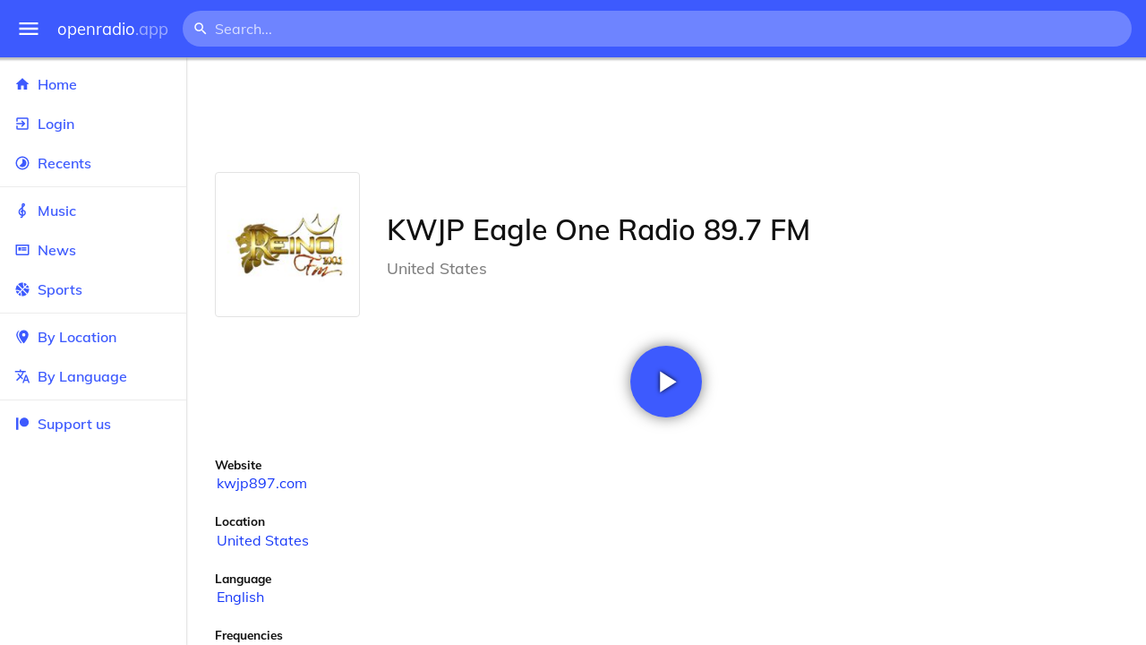

--- FILE ---
content_type: text/html
request_url: https://openradio.app/station/kwjp-eagle-one-radio-89-7-fm-54p2q3mp
body_size: 12038
content:
<!DOCTYPE html>
<html lang="en">
<head>
	<meta charset="utf-8" />
	<meta name="viewport" content="width=device-width, initial-scale=1" />
	<meta name="theme-color" content="#333333">

	<link rel="icon" type="image/png" href="/static/icons/v2/favicon-32x32.png">
	<link rel="manifest" href="/manifest.json" crossorigin="use-credentials">

	<link rel="apple-touch-icon" sizes="57x57" href="/static/icons/v2/apple-icon-57x57.png">
	<link rel="apple-touch-icon" sizes="60x60" href="/static/icons/v2/apple-icon-60x60.png">
	<link rel="apple-touch-icon" sizes="72x72" href="/static/icons/v2/apple-icon-72x72.png">
	<link rel="apple-touch-icon" sizes="76x76" href="/static/icons/v2/apple-icon-76x76.png">
	<link rel="apple-touch-icon" sizes="114x114" href="/static/icons/v2/apple-icon-114x114.png">
	<link rel="apple-touch-icon" sizes="120x120" href="/static/icons/v2/apple-icon-120x120.png">
	<link rel="apple-touch-icon" sizes="144x144" href="/static/icons/v2/apple-icon-144x144.png">
	<link rel="apple-touch-icon" sizes="152x152" href="/static/icons/v2/apple-icon-152x152.png">
	<link rel="apple-touch-icon" sizes="180x180" href="/static/icons/v2/apple-icon-180x180.png">
	<link rel="icon" type="image/png" sizes="512x512" href="/static/icons/v2/android-icon-512x512.png">
	<link rel="icon" type="image/png" sizes="256x256" href="/static/icons/v2/android-icon-256x256.png">
	<link rel="icon" type="image/png" sizes="192x192" href="/static/icons/v2/android-icon-192x192.png">
	<link rel="icon" type="image/png" sizes="96x96" href="/static/icons/v2/favicon-96x96.png">
	<link rel="icon" type="image/png" sizes="32x32" href="/static/icons/v2/favicon-32x32.png">
	<link rel="icon" type="image/png" sizes="16x16" href="/static/icons/v2/favicon-16x16.png">
	<meta name="msapplication-TileImage" content="/static/icons/v2/ms-icon-144x144.png">
	<meta name="msapplication-TileColor" content="#ffffff">
	<meta name="theme-color" content="#3D5AFE">

	<title>KWJP Eagle One Radio 89.7 FM | Paola, Kansas, United States</title><link rel="alternate" hreflang="af" href="https://openradio.app/station/kwjp-eagle-one-radio-89-7-fm-54p2q3mp?lang=af" data-svelte="svelte-raufas"><link rel="alternate" hreflang="am" href="https://openradio.app/station/kwjp-eagle-one-radio-89-7-fm-54p2q3mp?lang=am" data-svelte="svelte-raufas"><link rel="alternate" hreflang="ar" href="https://openradio.app/station/kwjp-eagle-one-radio-89-7-fm-54p2q3mp?lang=ar" data-svelte="svelte-raufas"><link rel="alternate" hreflang="az" href="https://openradio.app/station/kwjp-eagle-one-radio-89-7-fm-54p2q3mp?lang=az" data-svelte="svelte-raufas"><link rel="alternate" hreflang="be" href="https://openradio.app/station/kwjp-eagle-one-radio-89-7-fm-54p2q3mp?lang=be" data-svelte="svelte-raufas"><link rel="alternate" hreflang="bg" href="https://openradio.app/station/kwjp-eagle-one-radio-89-7-fm-54p2q3mp?lang=bg" data-svelte="svelte-raufas"><link rel="alternate" hreflang="bn" href="https://openradio.app/station/kwjp-eagle-one-radio-89-7-fm-54p2q3mp?lang=bn" data-svelte="svelte-raufas"><link rel="alternate" hreflang="bs" href="https://openradio.app/station/kwjp-eagle-one-radio-89-7-fm-54p2q3mp?lang=bs" data-svelte="svelte-raufas"><link rel="alternate" hreflang="ca" href="https://openradio.app/station/kwjp-eagle-one-radio-89-7-fm-54p2q3mp?lang=ca" data-svelte="svelte-raufas"><link rel="alternate" hreflang="ceb" href="https://openradio.app/station/kwjp-eagle-one-radio-89-7-fm-54p2q3mp?lang=ceb" data-svelte="svelte-raufas"><link rel="alternate" hreflang="co" href="https://openradio.app/station/kwjp-eagle-one-radio-89-7-fm-54p2q3mp?lang=co" data-svelte="svelte-raufas"><link rel="alternate" hreflang="cs" href="https://openradio.app/station/kwjp-eagle-one-radio-89-7-fm-54p2q3mp?lang=cs" data-svelte="svelte-raufas"><link rel="alternate" hreflang="cy" href="https://openradio.app/station/kwjp-eagle-one-radio-89-7-fm-54p2q3mp?lang=cy" data-svelte="svelte-raufas"><link rel="alternate" hreflang="da" href="https://openradio.app/station/kwjp-eagle-one-radio-89-7-fm-54p2q3mp?lang=da" data-svelte="svelte-raufas"><link rel="alternate" hreflang="de" href="https://openradio.app/station/kwjp-eagle-one-radio-89-7-fm-54p2q3mp?lang=de" data-svelte="svelte-raufas"><link rel="alternate" hreflang="el" href="https://openradio.app/station/kwjp-eagle-one-radio-89-7-fm-54p2q3mp?lang=el" data-svelte="svelte-raufas"><link rel="alternate" hreflang="en" href="https://openradio.app/station/kwjp-eagle-one-radio-89-7-fm-54p2q3mp?lang=en" data-svelte="svelte-raufas"><link rel="alternate" hreflang="eo" href="https://openradio.app/station/kwjp-eagle-one-radio-89-7-fm-54p2q3mp?lang=eo" data-svelte="svelte-raufas"><link rel="alternate" hreflang="es" href="https://openradio.app/station/kwjp-eagle-one-radio-89-7-fm-54p2q3mp?lang=es" data-svelte="svelte-raufas"><link rel="alternate" hreflang="et" href="https://openradio.app/station/kwjp-eagle-one-radio-89-7-fm-54p2q3mp?lang=et" data-svelte="svelte-raufas"><link rel="alternate" hreflang="eu" href="https://openradio.app/station/kwjp-eagle-one-radio-89-7-fm-54p2q3mp?lang=eu" data-svelte="svelte-raufas"><link rel="alternate" hreflang="fa" href="https://openradio.app/station/kwjp-eagle-one-radio-89-7-fm-54p2q3mp?lang=fa" data-svelte="svelte-raufas"><link rel="alternate" hreflang="fi" href="https://openradio.app/station/kwjp-eagle-one-radio-89-7-fm-54p2q3mp?lang=fi" data-svelte="svelte-raufas"><link rel="alternate" hreflang="fr" href="https://openradio.app/station/kwjp-eagle-one-radio-89-7-fm-54p2q3mp?lang=fr" data-svelte="svelte-raufas"><link rel="alternate" hreflang="fy" href="https://openradio.app/station/kwjp-eagle-one-radio-89-7-fm-54p2q3mp?lang=fy" data-svelte="svelte-raufas"><link rel="alternate" hreflang="ga" href="https://openradio.app/station/kwjp-eagle-one-radio-89-7-fm-54p2q3mp?lang=ga" data-svelte="svelte-raufas"><link rel="alternate" hreflang="gd" href="https://openradio.app/station/kwjp-eagle-one-radio-89-7-fm-54p2q3mp?lang=gd" data-svelte="svelte-raufas"><link rel="alternate" hreflang="gl" href="https://openradio.app/station/kwjp-eagle-one-radio-89-7-fm-54p2q3mp?lang=gl" data-svelte="svelte-raufas"><link rel="alternate" hreflang="gu" href="https://openradio.app/station/kwjp-eagle-one-radio-89-7-fm-54p2q3mp?lang=gu" data-svelte="svelte-raufas"><link rel="alternate" hreflang="ha" href="https://openradio.app/station/kwjp-eagle-one-radio-89-7-fm-54p2q3mp?lang=ha" data-svelte="svelte-raufas"><link rel="alternate" hreflang="haw" href="https://openradio.app/station/kwjp-eagle-one-radio-89-7-fm-54p2q3mp?lang=haw" data-svelte="svelte-raufas"><link rel="alternate" hreflang="he" href="https://openradio.app/station/kwjp-eagle-one-radio-89-7-fm-54p2q3mp?lang=he" data-svelte="svelte-raufas"><link rel="alternate" hreflang="hi" href="https://openradio.app/station/kwjp-eagle-one-radio-89-7-fm-54p2q3mp?lang=hi" data-svelte="svelte-raufas"><link rel="alternate" hreflang="hmn" href="https://openradio.app/station/kwjp-eagle-one-radio-89-7-fm-54p2q3mp?lang=hmn" data-svelte="svelte-raufas"><link rel="alternate" hreflang="hr" href="https://openradio.app/station/kwjp-eagle-one-radio-89-7-fm-54p2q3mp?lang=hr" data-svelte="svelte-raufas"><link rel="alternate" hreflang="ht" href="https://openradio.app/station/kwjp-eagle-one-radio-89-7-fm-54p2q3mp?lang=ht" data-svelte="svelte-raufas"><link rel="alternate" hreflang="hu" href="https://openradio.app/station/kwjp-eagle-one-radio-89-7-fm-54p2q3mp?lang=hu" data-svelte="svelte-raufas"><link rel="alternate" hreflang="hy" href="https://openradio.app/station/kwjp-eagle-one-radio-89-7-fm-54p2q3mp?lang=hy" data-svelte="svelte-raufas"><link rel="alternate" hreflang="id" href="https://openradio.app/station/kwjp-eagle-one-radio-89-7-fm-54p2q3mp?lang=id" data-svelte="svelte-raufas"><link rel="alternate" hreflang="ig" href="https://openradio.app/station/kwjp-eagle-one-radio-89-7-fm-54p2q3mp?lang=ig" data-svelte="svelte-raufas"><link rel="alternate" hreflang="is" href="https://openradio.app/station/kwjp-eagle-one-radio-89-7-fm-54p2q3mp?lang=is" data-svelte="svelte-raufas"><link rel="alternate" hreflang="it" href="https://openradio.app/station/kwjp-eagle-one-radio-89-7-fm-54p2q3mp?lang=it" data-svelte="svelte-raufas"><link rel="alternate" hreflang="iw" href="https://openradio.app/station/kwjp-eagle-one-radio-89-7-fm-54p2q3mp?lang=iw" data-svelte="svelte-raufas"><link rel="alternate" hreflang="ja" href="https://openradio.app/station/kwjp-eagle-one-radio-89-7-fm-54p2q3mp?lang=ja" data-svelte="svelte-raufas"><link rel="alternate" hreflang="jw" href="https://openradio.app/station/kwjp-eagle-one-radio-89-7-fm-54p2q3mp?lang=jw" data-svelte="svelte-raufas"><link rel="alternate" hreflang="ka" href="https://openradio.app/station/kwjp-eagle-one-radio-89-7-fm-54p2q3mp?lang=ka" data-svelte="svelte-raufas"><link rel="alternate" hreflang="kk" href="https://openradio.app/station/kwjp-eagle-one-radio-89-7-fm-54p2q3mp?lang=kk" data-svelte="svelte-raufas"><link rel="alternate" hreflang="km" href="https://openradio.app/station/kwjp-eagle-one-radio-89-7-fm-54p2q3mp?lang=km" data-svelte="svelte-raufas"><link rel="alternate" hreflang="kn" href="https://openradio.app/station/kwjp-eagle-one-radio-89-7-fm-54p2q3mp?lang=kn" data-svelte="svelte-raufas"><link rel="alternate" hreflang="ko" href="https://openradio.app/station/kwjp-eagle-one-radio-89-7-fm-54p2q3mp?lang=ko" data-svelte="svelte-raufas"><link rel="alternate" hreflang="ku" href="https://openradio.app/station/kwjp-eagle-one-radio-89-7-fm-54p2q3mp?lang=ku" data-svelte="svelte-raufas"><link rel="alternate" hreflang="ky" href="https://openradio.app/station/kwjp-eagle-one-radio-89-7-fm-54p2q3mp?lang=ky" data-svelte="svelte-raufas"><link rel="alternate" hreflang="la" href="https://openradio.app/station/kwjp-eagle-one-radio-89-7-fm-54p2q3mp?lang=la" data-svelte="svelte-raufas"><link rel="alternate" hreflang="lb" href="https://openradio.app/station/kwjp-eagle-one-radio-89-7-fm-54p2q3mp?lang=lb" data-svelte="svelte-raufas"><link rel="alternate" hreflang="lo" href="https://openradio.app/station/kwjp-eagle-one-radio-89-7-fm-54p2q3mp?lang=lo" data-svelte="svelte-raufas"><link rel="alternate" hreflang="lt" href="https://openradio.app/station/kwjp-eagle-one-radio-89-7-fm-54p2q3mp?lang=lt" data-svelte="svelte-raufas"><link rel="alternate" hreflang="lv" href="https://openradio.app/station/kwjp-eagle-one-radio-89-7-fm-54p2q3mp?lang=lv" data-svelte="svelte-raufas"><link rel="alternate" hreflang="mg" href="https://openradio.app/station/kwjp-eagle-one-radio-89-7-fm-54p2q3mp?lang=mg" data-svelte="svelte-raufas"><link rel="alternate" hreflang="mi" href="https://openradio.app/station/kwjp-eagle-one-radio-89-7-fm-54p2q3mp?lang=mi" data-svelte="svelte-raufas"><link rel="alternate" hreflang="mk" href="https://openradio.app/station/kwjp-eagle-one-radio-89-7-fm-54p2q3mp?lang=mk" data-svelte="svelte-raufas"><link rel="alternate" hreflang="ml" href="https://openradio.app/station/kwjp-eagle-one-radio-89-7-fm-54p2q3mp?lang=ml" data-svelte="svelte-raufas"><link rel="alternate" hreflang="mn" href="https://openradio.app/station/kwjp-eagle-one-radio-89-7-fm-54p2q3mp?lang=mn" data-svelte="svelte-raufas"><link rel="alternate" hreflang="mr" href="https://openradio.app/station/kwjp-eagle-one-radio-89-7-fm-54p2q3mp?lang=mr" data-svelte="svelte-raufas"><link rel="alternate" hreflang="ms" href="https://openradio.app/station/kwjp-eagle-one-radio-89-7-fm-54p2q3mp?lang=ms" data-svelte="svelte-raufas"><link rel="alternate" hreflang="mt" href="https://openradio.app/station/kwjp-eagle-one-radio-89-7-fm-54p2q3mp?lang=mt" data-svelte="svelte-raufas"><link rel="alternate" hreflang="my" href="https://openradio.app/station/kwjp-eagle-one-radio-89-7-fm-54p2q3mp?lang=my" data-svelte="svelte-raufas"><link rel="alternate" hreflang="ne" href="https://openradio.app/station/kwjp-eagle-one-radio-89-7-fm-54p2q3mp?lang=ne" data-svelte="svelte-raufas"><link rel="alternate" hreflang="nl" href="https://openradio.app/station/kwjp-eagle-one-radio-89-7-fm-54p2q3mp?lang=nl" data-svelte="svelte-raufas"><link rel="alternate" hreflang="no" href="https://openradio.app/station/kwjp-eagle-one-radio-89-7-fm-54p2q3mp?lang=no" data-svelte="svelte-raufas"><link rel="alternate" hreflang="ny" href="https://openradio.app/station/kwjp-eagle-one-radio-89-7-fm-54p2q3mp?lang=ny" data-svelte="svelte-raufas"><link rel="alternate" hreflang="or" href="https://openradio.app/station/kwjp-eagle-one-radio-89-7-fm-54p2q3mp?lang=or" data-svelte="svelte-raufas"><link rel="alternate" hreflang="pa" href="https://openradio.app/station/kwjp-eagle-one-radio-89-7-fm-54p2q3mp?lang=pa" data-svelte="svelte-raufas"><link rel="alternate" hreflang="pl" href="https://openradio.app/station/kwjp-eagle-one-radio-89-7-fm-54p2q3mp?lang=pl" data-svelte="svelte-raufas"><link rel="alternate" hreflang="ps" href="https://openradio.app/station/kwjp-eagle-one-radio-89-7-fm-54p2q3mp?lang=ps" data-svelte="svelte-raufas"><link rel="alternate" hreflang="pt" href="https://openradio.app/station/kwjp-eagle-one-radio-89-7-fm-54p2q3mp?lang=pt" data-svelte="svelte-raufas"><link rel="alternate" hreflang="ro" href="https://openradio.app/station/kwjp-eagle-one-radio-89-7-fm-54p2q3mp?lang=ro" data-svelte="svelte-raufas"><link rel="alternate" hreflang="ru" href="https://openradio.app/station/kwjp-eagle-one-radio-89-7-fm-54p2q3mp?lang=ru" data-svelte="svelte-raufas"><link rel="alternate" hreflang="rw" href="https://openradio.app/station/kwjp-eagle-one-radio-89-7-fm-54p2q3mp?lang=rw" data-svelte="svelte-raufas"><link rel="alternate" hreflang="sd" href="https://openradio.app/station/kwjp-eagle-one-radio-89-7-fm-54p2q3mp?lang=sd" data-svelte="svelte-raufas"><link rel="alternate" hreflang="si" href="https://openradio.app/station/kwjp-eagle-one-radio-89-7-fm-54p2q3mp?lang=si" data-svelte="svelte-raufas"><link rel="alternate" hreflang="sk" href="https://openradio.app/station/kwjp-eagle-one-radio-89-7-fm-54p2q3mp?lang=sk" data-svelte="svelte-raufas"><link rel="alternate" hreflang="sl" href="https://openradio.app/station/kwjp-eagle-one-radio-89-7-fm-54p2q3mp?lang=sl" data-svelte="svelte-raufas"><link rel="alternate" hreflang="sm" href="https://openradio.app/station/kwjp-eagle-one-radio-89-7-fm-54p2q3mp?lang=sm" data-svelte="svelte-raufas"><link rel="alternate" hreflang="sn" href="https://openradio.app/station/kwjp-eagle-one-radio-89-7-fm-54p2q3mp?lang=sn" data-svelte="svelte-raufas"><link rel="alternate" hreflang="so" href="https://openradio.app/station/kwjp-eagle-one-radio-89-7-fm-54p2q3mp?lang=so" data-svelte="svelte-raufas"><link rel="alternate" hreflang="sq" href="https://openradio.app/station/kwjp-eagle-one-radio-89-7-fm-54p2q3mp?lang=sq" data-svelte="svelte-raufas"><link rel="alternate" hreflang="sr" href="https://openradio.app/station/kwjp-eagle-one-radio-89-7-fm-54p2q3mp?lang=sr" data-svelte="svelte-raufas"><link rel="alternate" hreflang="st" href="https://openradio.app/station/kwjp-eagle-one-radio-89-7-fm-54p2q3mp?lang=st" data-svelte="svelte-raufas"><link rel="alternate" hreflang="su" href="https://openradio.app/station/kwjp-eagle-one-radio-89-7-fm-54p2q3mp?lang=su" data-svelte="svelte-raufas"><link rel="alternate" hreflang="sv" href="https://openradio.app/station/kwjp-eagle-one-radio-89-7-fm-54p2q3mp?lang=sv" data-svelte="svelte-raufas"><link rel="alternate" hreflang="sw" href="https://openradio.app/station/kwjp-eagle-one-radio-89-7-fm-54p2q3mp?lang=sw" data-svelte="svelte-raufas"><link rel="alternate" hreflang="ta" href="https://openradio.app/station/kwjp-eagle-one-radio-89-7-fm-54p2q3mp?lang=ta" data-svelte="svelte-raufas"><link rel="alternate" hreflang="te" href="https://openradio.app/station/kwjp-eagle-one-radio-89-7-fm-54p2q3mp?lang=te" data-svelte="svelte-raufas"><link rel="alternate" hreflang="tg" href="https://openradio.app/station/kwjp-eagle-one-radio-89-7-fm-54p2q3mp?lang=tg" data-svelte="svelte-raufas"><link rel="alternate" hreflang="th" href="https://openradio.app/station/kwjp-eagle-one-radio-89-7-fm-54p2q3mp?lang=th" data-svelte="svelte-raufas"><link rel="alternate" hreflang="tk" href="https://openradio.app/station/kwjp-eagle-one-radio-89-7-fm-54p2q3mp?lang=tk" data-svelte="svelte-raufas"><link rel="alternate" hreflang="tl" href="https://openradio.app/station/kwjp-eagle-one-radio-89-7-fm-54p2q3mp?lang=tl" data-svelte="svelte-raufas"><link rel="alternate" hreflang="tr" href="https://openradio.app/station/kwjp-eagle-one-radio-89-7-fm-54p2q3mp?lang=tr" data-svelte="svelte-raufas"><link rel="alternate" hreflang="tt" href="https://openradio.app/station/kwjp-eagle-one-radio-89-7-fm-54p2q3mp?lang=tt" data-svelte="svelte-raufas"><link rel="alternate" hreflang="ug" href="https://openradio.app/station/kwjp-eagle-one-radio-89-7-fm-54p2q3mp?lang=ug" data-svelte="svelte-raufas"><link rel="alternate" hreflang="uk" href="https://openradio.app/station/kwjp-eagle-one-radio-89-7-fm-54p2q3mp?lang=uk" data-svelte="svelte-raufas"><link rel="alternate" hreflang="ur" href="https://openradio.app/station/kwjp-eagle-one-radio-89-7-fm-54p2q3mp?lang=ur" data-svelte="svelte-raufas"><link rel="alternate" hreflang="uz" href="https://openradio.app/station/kwjp-eagle-one-radio-89-7-fm-54p2q3mp?lang=uz" data-svelte="svelte-raufas"><link rel="alternate" hreflang="vi" href="https://openradio.app/station/kwjp-eagle-one-radio-89-7-fm-54p2q3mp?lang=vi" data-svelte="svelte-raufas"><link rel="alternate" hreflang="xh" href="https://openradio.app/station/kwjp-eagle-one-radio-89-7-fm-54p2q3mp?lang=xh" data-svelte="svelte-raufas"><link rel="alternate" hreflang="yi" href="https://openradio.app/station/kwjp-eagle-one-radio-89-7-fm-54p2q3mp?lang=yi" data-svelte="svelte-raufas"><link rel="alternate" hreflang="yo" href="https://openradio.app/station/kwjp-eagle-one-radio-89-7-fm-54p2q3mp?lang=yo" data-svelte="svelte-raufas"><link rel="alternate" hreflang="zh" href="https://openradio.app/station/kwjp-eagle-one-radio-89-7-fm-54p2q3mp?lang=zh" data-svelte="svelte-raufas"><link rel="alternate" hreflang="zh-cn" href="https://openradio.app/station/kwjp-eagle-one-radio-89-7-fm-54p2q3mp?lang=zh-cn" data-svelte="svelte-raufas"><link rel="alternate" hreflang="zh-tw" href="https://openradio.app/station/kwjp-eagle-one-radio-89-7-fm-54p2q3mp?lang=zh-tw" data-svelte="svelte-raufas"><link rel="alternate" hreflang="zu" href="https://openradio.app/station/kwjp-eagle-one-radio-89-7-fm-54p2q3mp?lang=zu" data-svelte="svelte-raufas">
    <link rel="alternate" hreflang="x-default" href="https://openradio.app/station/kwjp-eagle-one-radio-89-7-fm-54p2q3mp" data-svelte="svelte-raufas"><meta property="og:title" content="KWJP Eagle One Radio 89.7 FM | Paola, Kansas, United States" data-svelte="svelte-19ogf7j"><meta name="description" content="KWJP Eagle One Radio 89.7 FM. Listen live over the internet" data-svelte="svelte-19ogf7j"><meta property="og:description" content="KWJP Eagle One Radio 89.7 FM. Listen live over the internet" data-svelte="svelte-19ogf7j"><meta property="og:image" content="/img/200/0qrvpmnq.jpg" data-svelte="svelte-19ogf7j"><meta property="og:site_name" content="Openradio.app" data-svelte="svelte-19ogf7j">
	<link rel="stylesheet" href="/_app/immutable/assets/pages/__layout.svelte-822fb870.css">
	<link rel="stylesheet" href="/_app/immutable/assets/Rip-72c760a6.css">
	<link rel="stylesheet" href="/_app/immutable/assets/CircularProgress-08fca7fa.css">
	<link rel="stylesheet" href="/_app/immutable/assets/Image-7bbf8417.css">
	<link rel="stylesheet" href="/_app/immutable/assets/pages/station/_station_/index.svelte-0c96eb5a.css">
	<link rel="stylesheet" href="/_app/immutable/assets/Page-d3875e4d.css">
	<link rel="modulepreload" href="/_app/immutable/start-fffe9b5e.js">
	<link rel="modulepreload" href="/_app/immutable/chunks/index-5db5f925.js">
	<link rel="modulepreload" href="/_app/immutable/chunks/index-af12275a.js">
	<link rel="modulepreload" href="/_app/immutable/chunks/preload-helper-60cab3ee.js">
	<link rel="modulepreload" href="/_app/immutable/chunks/singletons-d1fb5791.js">
	<link rel="modulepreload" href="/_app/immutable/pages/__layout.svelte-464dbfd8.js">
	<link rel="modulepreload" href="/_app/immutable/chunks/stores-e96c909e.js">
	<link rel="modulepreload" href="/_app/immutable/chunks/Rip-3ef3e46d.js">
	<link rel="modulepreload" href="/_app/immutable/chunks/navigation-3f1ea447.js">
	<link rel="modulepreload" href="/_app/immutable/chunks/index-aeccb072.js">
	<link rel="modulepreload" href="/_app/immutable/chunks/Close-c2320cd8.js">
	<link rel="modulepreload" href="/_app/immutable/chunks/CircularProgress-85fc68db.js">
	<link rel="modulepreload" href="/_app/immutable/chunks/actions-ab4877e5.js">
	<link rel="modulepreload" href="/_app/immutable/chunks/Alert-47a49d17.js">
	<link rel="modulepreload" href="/_app/immutable/chunks/global-f9441cf1.js">
	<link rel="modulepreload" href="/_app/immutable/chunks/Image-8aae9abb.js">
	<link rel="modulepreload" href="/_app/immutable/pages/station/_station_/index.svelte-28b38bd0.js">
	<link rel="modulepreload" href="/_app/immutable/chunks/load-d463ed76.js">
	<link rel="modulepreload" href="/_app/immutable/chunks/Page-b8d848b0.js">
			<script>
		if ('serviceWorker' in navigator) {
			addEventListener('load', () => {
				navigator.serviceWorker.register('/service-worker.js');
			});
		}
	</script>
</head>

<body>
	<div id="sapper">




<div class="dashboard svelte-15z4gmx"><div class="top svelte-1aa7vld"><div class="menu hide-narrow ripple-light svelte-1aa7vld"><svg width="1em" height="1em" viewBox="0 0 24 24"><path d="M3,6H21V8H3V6M3,11H21V13H3V11M3,16H21V18H3V16Z" fill="currentColor"></path></svg>
    <div class="ripple svelte-po4fcb"></div></div>
  <div class="menu hide-wide ripple-light svelte-1aa7vld"><svg width="1em" height="1em" viewBox="0 0 24 24"><path d="M3,6H21V8H3V6M3,11H21V13H3V11M3,16H21V18H3V16Z" fill="currentColor"></path></svg>
    <div class="ripple svelte-po4fcb"></div></div>

  <a href="/" class="na logo svelte-1aa7vld">openradio<span class="light svelte-1aa7vld">.app</span></a>

  <form class="search-form hide-narrow svelte-1aa7vld" action="/search"><div class="search-icon svelte-1aa7vld"><svg width="1em" height="1em" viewBox="0 0 24 24"><path d="M9.5,3A6.5,6.5 0 0,1 16,9.5C16,11.11 15.41,12.59 14.44,13.73L14.71,14H15.5L20.5,19L19,20.5L14,15.5V14.71L13.73,14.44C12.59,15.41 11.11,16 9.5,16A6.5,6.5 0 0,1 3,9.5A6.5,6.5 0 0,1 9.5,3M9.5,5C7,5 5,7 5,9.5C5,12 7,14 9.5,14C12,14 14,12 14,9.5C14,7 12,5 9.5,5Z" fill="currentColor"></path></svg></div>
    <input class="search search-wide svelte-1aa7vld" name="q" autocomplete="off" type="search" spellcheck="false" placeholder="Search..."></form>

  <div class="open-narrow-search hide-wide ripple-light svelte-1aa7vld"><svg width="1em" height="1em" viewBox="0 0 24 24"><path d="M9.5,3A6.5,6.5 0 0,1 16,9.5C16,11.11 15.41,12.59 14.44,13.73L14.71,14H15.5L20.5,19L19,20.5L14,15.5V14.71L13.73,14.44C12.59,15.41 11.11,16 9.5,16A6.5,6.5 0 0,1 3,9.5A6.5,6.5 0 0,1 9.5,3M9.5,5C7,5 5,7 5,9.5C5,12 7,14 9.5,14C12,14 14,12 14,9.5C14,7 12,5 9.5,5Z" fill="currentColor"></path></svg>
    <div class="ripple svelte-po4fcb"></div></div>

  
  
  
  </div>
  <div class="bottom svelte-15z4gmx">

<div class="drawer elev1 svelte-13f04cg desktop-open"><div class="top hide-wide svelte-13f04cg"><div class="menu ripple-dark svelte-13f04cg"><svg width="1em" height="1em" viewBox="0 0 24 24"><path d="M3,6H21V8H3V6M3,11H21V13H3V11M3,16H21V18H3V16Z" fill="currentColor"></path></svg>
      <div class="ripple svelte-po4fcb"></div></div>
    <div class="logo svelte-13f04cg">openradio<span class="light svelte-13f04cg">.app</span></div></div>

  <div class="content svelte-13f04cg"><a class="na by svelte-13f04cg" href="/"><span class="icon svelte-13f04cg"><svg width="1em" height="1em" viewBox="0 0 24 24"><path d="M10,20V14H14V20H19V12H22L12,3L2,12H5V20H10Z" fill="currentColor"></path></svg></span>
      Home
      <div class="ripple svelte-po4fcb"></div></a>

    <a class="na by svelte-13f04cg" href="/login"><span class="icon svelte-13f04cg"><svg width="1em" height="1em" viewBox="0 0 24 24"><path d="M19,3H5C3.89,3 3,3.89 3,5V9H5V5H19V19H5V15H3V19A2,2 0 0,0 5,21H19A2,2 0 0,0 21,19V5C21,3.89 20.1,3 19,3M10.08,15.58L11.5,17L16.5,12L11.5,7L10.08,8.41L12.67,11H3V13H12.67L10.08,15.58Z" fill="currentColor"></path></svg></span>
        Login
        <div class="ripple svelte-po4fcb"></div></a>

    <a class="na by svelte-13f04cg" href="/recents"><span class="icon svelte-13f04cg"><svg width="1em" height="1em" viewBox="0 0 24 24"><path d="M12,20A8,8 0 0,1 4,12A8,8 0 0,1 12,4A8,8 0 0,1 20,12A8,8 0 0,1 12,20M12,2A10,10 0 0,0 2,12A10,10 0 0,0 12,22A10,10 0 0,0 22,12A10,10 0 0,0 12,2M16.24,7.76C15.07,6.58 13.53,6 12,6V12L7.76,16.24C10.1,18.58 13.9,18.58 16.24,16.24C18.59,13.9 18.59,10.1 16.24,7.76Z" fill="currentColor"></path></svg></span>
      Recents
      <div class="ripple svelte-po4fcb"></div></a>

    <span class="sep svelte-13f04cg"></span>

    <a class="na by svelte-13f04cg" href="/music"><span class="icon svelte-13f04cg"><svg width="1em" height="1em" viewBox="0 0 24 24"><path d="M13 11V7.5L15.2 5.29C16 4.5 16.15 3.24 15.59 2.26C15.14 1.47 14.32 1 13.45 1C13.24 1 13 1.03 12.81 1.09C11.73 1.38 11 2.38 11 3.5V6.74L7.86 9.91C6.2 11.6 5.7 14.13 6.61 16.34C7.38 18.24 9.06 19.55 11 19.89V20.5C11 20.76 10.77 21 10.5 21H9V23H10.5C11.85 23 13 21.89 13 20.5V20C15.03 20 17.16 18.08 17.16 15.25C17.16 12.95 15.24 11 13 11M13 3.5C13 3.27 13.11 3.09 13.32 3.03C13.54 2.97 13.77 3.06 13.88 3.26C14 3.46 13.96 3.71 13.8 3.87L13 4.73V3.5M11 11.5C10.03 12.14 9.3 13.24 9.04 14.26L11 14.78V17.83C9.87 17.53 8.9 16.71 8.43 15.57C7.84 14.11 8.16 12.45 9.26 11.33L11 9.5V11.5M13 18V12.94C14.17 12.94 15.18 14.04 15.18 15.25C15.18 17 13.91 18 13 18Z" fill="currentColor"></path></svg></span>
      Music
      <div class="ripple svelte-po4fcb"></div></a>

    

    <a class="na by svelte-13f04cg" href="/news"><span class="icon svelte-13f04cg"><svg width="1em" height="1em" viewBox="0 0 24 24"><path d="M20 6V18H4V6H20M22 4H2V18C2 18 2 20 4 20H20C20 20 22 20 22 18V4M10 13H6V8H10V13M18 13H11V11H18V13M18 10H11V8H18V10Z" fill="currentColor"></path></svg></span>
      News
      <div class="ripple svelte-po4fcb"></div></a>

    <a class="na by svelte-13f04cg" href="/sports"><span class="icon svelte-13f04cg"><svg width="1em" height="1em" viewBox="0 0 24 24"><path d="M2.34,14.63C2.94,14.41 3.56,14.3 4.22,14.3C5.56,14.3 6.73,14.72 7.73,15.56L4.59,18.7C3.53,17.5 2.78,16.13 2.34,14.63M15.56,9.8C17.53,11.27 19.66,11.63 21.94,10.88C21.97,11.09 22,11.47 22,12C22,13.03 21.75,14.18 21.28,15.45C20.81,16.71 20.23,17.73 19.55,18.5L13.22,12.19L15.56,9.8M8.77,16.64C9.83,18.17 10.05,19.84 9.42,21.66C8,21.25 6.73,20.61 5.67,19.73L8.77,16.64M12.19,13.22L18.5,19.55C16.33,21.45 13.78,22.25 10.88,21.94C11.09,21.28 11.2,20.56 11.2,19.78C11.2,19.16 11.06,18.43 10.78,17.6C10.5,16.77 10.17,16.09 9.8,15.56L12.19,13.22M8.81,14.5C7.88,13.67 6.8,13.15 5.58,12.91C4.36,12.68 3.19,12.75 2.06,13.13C2.03,12.91 2,12.53 2,12C2,10.97 2.25,9.82 2.72,8.55C3.19,7.29 3.77,6.27 4.45,5.5L11.11,12.19L8.81,14.5M15.56,7.73C14.22,6.08 13.91,4.28 14.63,2.34C15.25,2.5 15.96,2.8 16.76,3.26C17.55,3.71 18.2,4.16 18.7,4.59L15.56,7.73M21.66,9.38C21.06,9.59 20.44,9.7 19.78,9.7C18.69,9.7 17.64,9.38 16.64,8.72L19.73,5.67C20.61,6.77 21.25,8 21.66,9.38M12.19,11.11L5.5,4.45C7.67,2.55 10.22,1.75 13.13,2.06C12.91,2.72 12.8,3.44 12.8,4.22C12.8,4.94 12.96,5.75 13.29,6.66C13.62,7.56 14,8.28 14.5,8.81L12.19,11.11Z" fill="currentColor"></path></svg></span>
      Sports
      <div class="ripple svelte-po4fcb"></div></a>

    <span class="sep svelte-13f04cg"></span>

    <a class="na by svelte-13f04cg" href="/by-location"><span class="icon svelte-13f04cg"><svg width="1em" height="1em" viewBox="0 0 24 24"><path d="M14,11.5A2.5,2.5 0 0,0 16.5,9A2.5,2.5 0 0,0 14,6.5A2.5,2.5 0 0,0 11.5,9A2.5,2.5 0 0,0 14,11.5M14,2C17.86,2 21,5.13 21,9C21,14.25 14,22 14,22C14,22 7,14.25 7,9A7,7 0 0,1 14,2M5,9C5,13.5 10.08,19.66 11,20.81L10,22C10,22 3,14.25 3,9C3,5.83 5.11,3.15 8,2.29C6.16,3.94 5,6.33 5,9Z" fill="currentColor"></path></svg></span>
      By Location
      <div class="ripple svelte-po4fcb"></div></a>

    <a class="na by svelte-13f04cg" href="/by-language"><span class="icon svelte-13f04cg"><svg width="1em" height="1em" viewBox="0 0 24 24"><path d="M12.87,15.07L10.33,12.56L10.36,12.53C12.1,10.59 13.34,8.36 14.07,6H17V4H10V2H8V4H1V6H12.17C11.5,7.92 10.44,9.75 9,11.35C8.07,10.32 7.3,9.19 6.69,8H4.69C5.42,9.63 6.42,11.17 7.67,12.56L2.58,17.58L4,19L9,14L12.11,17.11L12.87,15.07M18.5,10H16.5L12,22H14L15.12,19H19.87L21,22H23L18.5,10M15.88,17L17.5,12.67L19.12,17H15.88Z" fill="currentColor"></path></svg></span>
      By Language
      <div class="ripple svelte-po4fcb"></div></a>


    
      <span class="sep svelte-13f04cg"></span>
  
      <a class="na by svelte-13f04cg" rel="external nofollow noopener" target="_system" href="https://patreon.com/openradioapp"><span class="icon svelte-13f04cg"><svg width="1em" height="1em" viewBox="0 0 24 24"><path d="M14.73,3C18.45,3 21.47,6.03 21.47,9.76C21.47,13.47 18.45,16.5 14.73,16.5C11,16.5 7.97,13.47 7.97,9.76C7.97,6.03 11,3 14.73,3M2.7,21V3H6V21H2.7Z" fill="currentColor"></path></svg></span>
        Support us</a>

    <div class="space svelte-13f04cg"></div>

    </div></div>
    <main class="scrollview svelte-15z4gmx">

<div class="page svelte-1ib2rt5">

  <div class="station svelte-1scfk2m"><div class="ad top-sponsored-header svelte-1scfk2m"><ins class="adsbygoogle" style="display: block; width: 100%; height: 100%" data-ad-client="ca-pub-3953189150459080" data-ad-slot="8621983639"></ins></div>
      
    <div class="head svelte-1scfk2m"><div class="txt svelte-1scfk2m"><h1 class="svelte-1scfk2m">KWJP Eagle One Radio 89.7 FM</h1>
        <p class="subtitle svelte-1scfk2m">United States</p></div>
      <div class="img svelte-1scfk2m"><div class="img svelte-1sbop0m" style="background-image: url(/img/200/0qrvpmnq.jpg)"></div></div></div>
    <div class="playline svelte-1scfk2m"><div class="play ripple-light svelte-1scfk2m"><svg width="1em" height="1em" viewBox="0 0 24 24"><path d="M8,5.14V19.14L19,12.14L8,5.14Z" fill="currentColor"></path></svg>
        <div class="ripple svelte-po4fcb"></div></div></div>

    
 
    

    

    <div class="data svelte-1scfk2m"><div class="data-label svelte-1scfk2m">Website</div>
        <div class="data-value svelte-1scfk2m"><a class="na svelte-1scfk2m" rel="noopener" target="_blank" href="http://kwjp897.com/">kwjp897.com</a></div></div>

    <div class="data svelte-1scfk2m"><div class="data-label svelte-1scfk2m">Location</div>
      <div class="data-value svelte-1scfk2m"><a class="na svelte-1scfk2m" href="/by-location/north-america/united-states">United States</a></div></div>

    <div class="data svelte-1scfk2m"><div class="data-label svelte-1scfk2m">Language</div>
      <div class="data-value svelte-1scfk2m"><a class="na svelte-1scfk2m" href="/by-language/en">English</a></div></div>

    

    

    

    

    <div class="data svelte-1scfk2m"><div class="data-label svelte-1scfk2m">Frequencies</div>
        <div class="data-value svelte-1scfk2m">FM 89.7
            <a class="na svelte-1scfk2m" href="/by-location/north-america/united-states/kansas">Kansas</a>,
            <a class="na svelte-1scfk2m" href="/by-location/north-america/united-states/kansas/paola">Paola</a>
          </div></div>

    

    <div class="edit svelte-1scfk2m"><div class="edit-title svelte-1scfk2m">Have more info on this station?</div>
      <a class="na edit-btn ripple-light svelte-1scfk2m" href="/edit/station/54p2q3mp"><span class="edit-icon svelte-1scfk2m"><svg width="1em" height="1em" viewBox="0 0 24 24"><path d="M12,2A10,10 0 0,0 2,12A10,10 0 0,0 12,22A10,10 0 0,0 22,12H20A8,8 0 0,1 12,20A8,8 0 0,1 4,12A8,8 0 0,1 12,4V2M18.78,3C18.61,3 18.43,3.07 18.3,3.2L17.08,4.41L19.58,6.91L20.8,5.7C21.06,5.44 21.06,5 20.8,4.75L19.25,3.2C19.12,3.07 18.95,3 18.78,3M16.37,5.12L9,12.5V15H11.5L18.87,7.62L16.37,5.12Z" fill="currentColor"></path></svg></span>
        Add info
        <div class="ripple svelte-po4fcb"></div></a></div></div>
  </div></main></div>
  </div>


		<script type="module" data-sveltekit-hydrate="qdfsc">
		import { start } from "/_app/immutable/start-fffe9b5e.js";
		start({
			target: document.querySelector('[data-sveltekit-hydrate="qdfsc"]').parentNode,
			paths: {"base":"","assets":""},
			session: (function(a,b,c,d,e,f,g,h,i,j,k,l,m,n){return {admin:b,account:b,lang:c,locale:{byLocation:"by Location",byLanguage:"by Language",Continents:"Continents",Countries:"Countries",Regions:"Regions",Cities:"Cities",Genres:"Genres",Talk:d,Music:"Music",News:e,Sports:f,Stations:"Stations",SupportUs:"Support us","Search...":"Search...",Search:"Search",Home:"Home",ByGenre:"By Genre",ByLocation:"By Location",ByLanguage:"By Language",Recents:"Recents",Website:"Website",Slogan:g,Location:"Location",Description:"Description",Language:"Language",Address:h,Email:"Email",Twitter:"Twitter",Facebook:"Facebook",Instagram:"Instagram",Youtube:"Youtube",Frequencies:"Frequencies",Programming:"Programming",Populars:"Populars",InTheWorld:"In the World",NoRecentsYet:"There's no recently used stations yet",NoSearchResults:"There's no results for this search",PopularsCountry:"Populars in {country}",PlayerNoSources:"There are no sources for this station",PlayerRetry:"There was an error loading the stream",Retry:"Retry","week.0":"Monday","week.1":"Tuesday","week.2":"Wednesday","week.3":"Thursday","week.4":"Friday","week.5":"Saturday","week.6":"Sunday",LiveInternetRadio:"{op} | Live internet radio, music, news and sports",LiveInternetRadioDesc:"Listen to music, news and sports free over the internet, free online radios from all over the world","StationTitle.WithCity":"{station.name} | {city}, {region}, {country}","StationTitle.WithRegion":"{station.name} | {region}, {country}","StationTitle.WithCountry":"{station.name} | {country}","StationDesc.WithDesc":"{station.name}. {description}","StationDesc.WithSlogan":"{station.name}. {station.slogan}","StationDesc.Standalone":"{station.name}. Listen live over the internet",MusicTitle:"Music | {op}",NewsTitle:"News | {op}",SportsTitle:"Sports | {op}",MusicDesc:"Free music radios from all over the world",NewsDesc:"Free news radios from all over the world",SportsDesc:"Free sports radios from all over the world",ByLocationTitle:"Por location | {op}",ByLocationDesc:"Search radio stations by location from all over the world",ContinentTitle:"{continent} | {op}",CountryTitle:"{country} | {op}",RegionTitle:"{region}, {country}",CityTitle:"{city}, {region}, {country}",ContinentDesc:"Radios from {continent} free over the internet. Live music, news and sports",CountryDesc:"Radios from {country} free over the internet. Live music, news and sports",RegionDesc:"Radios from {region}, {country} free over the internet. Live music, news and sports",CityDesc:"Radios from {city}, {region}, {country} free over the internet. Live music, news and sports",ByLanguageTitle:"By Language | {op}",ByLanguageDesc:"Search radio stations by language from all over the world",RecentsTitle:"Recents | {op}",RecentsDesc:"Recently used radio stations",AddStation:"Add station",UploadStation:"Upload station",SearchTitle:"{q}",SearchDesc:"{q} | Live radio stations",GenreTitle:"{genre} | {op}",GenreDesc:"{genre}. Free live radio stations",LangTitle:"{lang} | op",LangDesc:"Live radio stations in {lang}",HaveMoreInfo:"Have more info on this station?",AddInfo:"Add info",Send:"Send",GeneralInfo:"General info",ContactInfo:"Contact info","ContactInfo.Email":"E-mail","ContactInfo.Phone":"Phone","ContactInfo.Address":h,"ContactInfo.Website":"Website (full URL)","GeneralInfo.Name":"Name","GeneralInfo.Slogan":g,"GeneralInfo.Description":"Description (larger is better ;)",SocialNetworks:"Social networks",Continent:"Continent",Country:i,Region:"Region",City:"City",Frequency:"Frequency",Format:"Format",Remove:"Remove",Add:"Add",Image:"Image",Edit:"Edit",Upload:"Upload","Uploading...":"Uploading...",Apply:"Apply",Ups:"Oops!",E404:"This page doesn't exists anymore",E500:"We couldn't fetch the page, check your internet connection",BackToHome:"Go back to home",CVEmptyChange:"Updates must not be empty",CVIsRequired:"is required",CVShouldBeString:"should be a string",CVImageNotFound:"Cannot found image specified",CVMalformedFrecuencies:"Frecuencies are malformed",CVMalformedStreams:"Streams are malformed",CVStationNotFound:"Station not found",CVMalformedGenres:"Genres are malformed",CVLanguageNotFound:"Language not found",ChangeSuccess:"We will check the changes to approve them, Thank you!",StationPendingWarn:"This station is pending of approbal",StationRejectedWarn:"This station has been rejected",StationRemovedWarn:"This station has been removed",StationSent:"Station sent, we will approbe it shortly, thank you!",EditStation:"Edit station {station.name}",ListTitle:"List | {op}",ListDescription:"List of radio stations free at {op}",Login:"Login",Logout:"Logout",Register:"Register",MyAccount:"My Account",Password:"Password",RecoverPassword:"Recover your password",ConfirmPassword:"Confirm password",DontHaveAccount:"Doesn't have an account?",DoHaveAccount:"Already have an account?",WillNotShareInfo:"We will not share this info",SetPassword:"Update your password",CommonActions:"Common actions",MyData:"My data",MyStations:"My stations",MyStationsEmpty:"You didn't upload any stations yet",EmailRequired:"The email is required",PasswordRequired:"The password is required",EmailNotExists:"There's no account with this email",PasswordNotMatch:"Password doesn't match",PasswordNotSet:"You have to valiate your account to login (check your email inbox)",InvalidMail:"Please provide a valid email",PasswordsNotMatch:"Passwords does not match",PasswordTooShort:"Passwords must have at least 8 characters",UserExists:"The email is already registered",RecoverSent:"We sent you an email with the link for recover your password",PasswordUpdated:"Password updated",VerifyYourAccountWarning:"Please verify your account, we sent you an email with a verification link",countries:{dz:"Algeria",ao:"Angola",cv:"Cape Verde",td:"Chad",km:"Comoros",ci:"Ivory Coast",eg:"Egypt",gm:"The Gambia",gh:"Ghana",ke:"Kenya",ly:"Libya",mg:"Madagascar",ml:"Mali",mr:"Mauritania",mu:"Mauritius",ma:"Morocco",mz:"Mozambique",na:"Namibia",ng:"Nigeria",re:"Réunion",rw:"Rwanda",sn:"Senegal",za:"South Africa",sd:"Sudan",tz:"Tanzania",tn:"Tunisia",ug:"Uganda",zm:"Zambia",zw:"Zimbabwe",af:"Afghanistan",am:"Armenia",az:"Azerbaijan",bh:"Bahrain",bd:"Bangladesh",kh:"Cambodia",cn:"China",cy:"Cyprus",ge:"Georgia",hk:"Hong Kong",in:"India",id:"Indonesia",ir:"Iran",iq:"Iraq",il:"Israel",jp:"Japan",jo:"Jordan",kz:"Kazakhstan",kw:"Kuwait",lb:"Lebanon",mo:"Macao",my:"Malaysia",mn:"Mongolia",np:"Nepal",om:"Oman",pk:"Pakistan",ps:"Palestine",ph:"Philippines",qa:"Qatar",ru:"Russia",sa:"Saudi Arabia",sg:"Singapore",kr:"Republic of Korea",lk:"Sri Lanka",sy:"Syria",tw:"Taiwan",th:"Thailand",tr:"Turkey",ae:"United Arab Emirates",vn:"Vietnam",ye:"Yemen",al:"Albania",ad:"Andorra",at:"Austria",by:"Belarus",be:"Belgium",ba:"Bosnia and Herzegovina",bg:"Bulgaria",hr:"Croatia",cz:"Czech Republic",dk:"Denmark",ee:"Estonia",fi:"Finland",fr:"France",de:"Germany",gr:"Greece",hu:"Hungary",is:"Iceland",ie:"Ireland",it:"Italy",lv:"Latvia",lt:"Lithuania",lu:"Luxembourg",mt:"Malta",md:"Republic of Moldova",me:"Montenegro",nl:"Netherlands",mk:"Macedonia",no:"Norway",pl:"Poland",pt:"Portugal",ro:"Romania",rs:"Serbia",sk:"Slovak Republic",si:"Slovenia",es:"Spain",se:"Sweden",ch:"Switzerland",ua:"Ukraine",gb:"United Kingdom",ai:"Anguilla",ag:"Antigua and Barbuda",bs:"Bahamas",bz:"Belize",ca:"Canada",cr:"Costa Rica",cu:"Cuba",dm:"Dominica",do:"Dominican Republic",sv:"El Salvador",gt:"Guatemala",ht:"Haiti",hn:"Honduras",jm:"Jamaica",mx:"Mexico",ni:"Nicaragua",pa:"Panama",pr:"Puerto Rico",lc:"Saint Lucia",tt:"Trinidad and Tobago",us:"United States",as:"American Samoa",au:"Australia",nz:"New Zealand",ar:"Argentina",aw:"Aruba",bo:"Bolivia",br:"Brazil",cl:"Chile",co:"Colombia",cw:"Curaçao",ec:"Ecuador",gf:"French Guiana",gy:"Guyana",py:"Paraguay",pe:"Peru",sx:"Sint Maarten",sr:"Suriname",uy:"Uruguay",ve:"Venezuela"},continents:{ca:"Central America",af:"Africa",as:"Asia",eu:"Europe",na:"North America",oc:"Oceania",sa:"South America"},languages:{af:"Afrikaans",sq:"Albanian",am:"Amharic",ar:"Arabic",hy:"Armenian",az:"Azerbaijani",eu:"Basque",be:"Belarusian",bn:"Bengali",bs:"Bosnian",bg:"Bulgarian",ca:"Catalan",ceb:"Cebuano",ny:"Chichewa","zh-CN":j,"zh-TW":"Chinese (Traditional)",co:"Corsican",hr:"Croatian",cs:"Czech",da:"Danish",nl:"Dutch",en:"English",eo:"Esperanto",et:"Estonian",tl:"Filipino",fi:"Finnish",fr:"French",fy:"Frisian",gl:"Galician",ka:"Georgian",de:"German",el:"Greek",gu:"Gujarati",ht:"Haitian Creole",ha:"Hausa",haw:"Hawaiian",iw:k,hi:l,hmn:"Hmong",hu:"Hungarian",is:"Icelandic",ig:"Igbo",id:"Indonesian",ga:"Irish",it:"Italian",ja:"Japanese",jw:"Javanese",kn:"Kannada",kk:"Kazakh",km:"Khmer",rw:"Kinyarwanda",ko:"Korean",ku:"Kurdish (Kurmanji)",ky:"Kyrgyz",lo:"Lao",la:"Latin",lv:"Latvian",lt:"Lithuanian",lb:"Luxembourgish",mk:"Macedonian",mg:"Malagasy",ms:"Malay",ml:m,mt:"Maltese",mi:"Maori",mr:"Marathi",mn:"Mongolian",my:"Myanmar (Burmese)",ne:"Nepali",no:"Norwegian",or:"Odia (Oriya)",ps:"Pashto",fa:"Persian",pl:"Polish",pt:"Portuguese",pa:"Punjabi",ro:"Romanian",ru:"Russian",sm:"Samoan",gd:"Scots Gaelic",sr:"Serbian",st:"Sesotho",sn:"Shona",sd:"Sindhi",si:"Sinhala",sk:"Slovak",sl:"Slovenian",so:"Somali",es:"Spanish",su:"Sundanese",sw:"Swahili",sv:"Swedish",tg:"Tajik",ta:n,tt:"Tatar",te:"Telugu",th:"Thai",tr:"Turkish",tk:"Turkmen",uk:"Ukrainian",ur:"Urdu",ug:"Uyghur",uz:"Uzbek",vi:"Vietnamese",cy:"Welsh",xh:"Xhosa",yi:"Yiddish",yo:"Yoruba",zu:"Zulu",he:k,zh:j},genres:{"60s":"60s","70s":"70s","80s":"80s","90s":"90s","aaa-adult-album-alternative":"AAA - Adult Album Alternative","adult-contemporary":"Adult Contemporary","alternative-rock":"Alternative Rock","arabic-music":"Arabic Music",blues:"Blues",bollywood:"Bollywood","bossa-nova":"Bossa Nova","brazilian-music":"Brazilian Music",business:"Business",caribbean:"Caribbean",catholic:"Catholic","children-s-music":"Children’s Music",chillout:"Chillout","christian-contemporary":"Christian Contemporary",christmas:"Christmas","classic-country":"Classic Country","classic-hits":"Classic Hits","classic-rock":"Classic Rock",classical:"Classical",college:"College",comedy:"Comedy",community:"Community",country:i,culture:"Culture",dance:"Dance",disco:"Disco","easy-listening":"Easy Listening",eclectic:"Eclectic","edm-electronic-dance-music":"EDM - Electronic Dance Music",educational:"Educational",electronic:"Electronic",ethnic:"Ethnic","euro-hits":"Euro Hits",folk:"Folk",gospel:"Gospel",hindi:l,"hip-hop":"Hip Hop","hot-ac":"Hot AC",house:"House",indie:"Indie",international:"International",islam:"Islam","j-pop":"J-pop",jazz:"Jazz","k-pop":"K-pop",latino:"Latino",local:"Local",lounge:"Lounge",malayalam:m,manele:"Manele",merengue:"Merengue",metal:"Metal","mexican-music":"Mexican Music","modern-rock":"Modern Rock",news:e,"news-podcast":"News Podcast",oldies:"Oldies","pop-music":"Pop Music",public:"Public","r-b":"R&B",reggae:"Reggae",reggaeton:"Reggaeton",regional:"Regional",religious:"Religious",rock:"Rock",romantic:"Romantic",salsa:"Salsa",scanner:"Scanner",schlager:"Schlager","smooth-jazz":"Smooth Jazz",soul:"Soul",soundtracks:"Soundtracks",spirituality:"Spirituality",sports:f,talk:d,tamil:n,techno:"Techno","top-40":"Top 40",traffic:"Traffic",trance:"Trance","world-music":"World Music"}},local:a,isAndroid:a,isElectron:a,isWeb:true,isPWA:a,langCodes:["af","am","ar","az","be","bg","bn","bs","ca","ceb","co","cs","cy","da","de","el",c,"eo","es","et","eu","fa","fi","fr","fy","ga","gd","gl","gu","ha","haw","he","hi","hmn","hr","ht","hu","hy","id","ig","is","it","iw","ja","jw","ka","kk","km","kn","ko","ku","ky","la","lb","lo","lt","lv","mg","mi","mk","ml","mn","mr","ms","mt","my","ne","nl","no","ny","or","pa","pl","ps","pt","ro","ru","rw","sd","si","sk","sl","sm","sn","so","sq","sr","st","su","sv","sw","ta","te","tg","th","tk","tl","tr","tt","ug","uk","ur","uz","vi","xh","yi","yo","zh","zh-cn","zh-tw","zu"]}}(false,null,"en","Talk","News","Sports","Slogan","Address","Country","Chinese (Simplified)","Hebrew","Hindi","Malayalam","Tamil")),
			route: true,
			spa: false,
			trailing_slash: "never",
			hydrate: {
				status: 200,
				error: null,
				nodes: [0, 26],
				params: {station:"kwjp-eagle-one-radio-89-7-fm-54p2q3mp"},
				routeId: "station/[station]"
			}
		});
	</script><script type="application/json" sveltekit:data-type="data" sveltekit:data-url="https://internal.openradio.app/api/station/54p2q3mp">{"status":200,"statusText":"OK","headers":{"access-control-allow-credentials":"true","connection":"close","content-length":"1438","content-type":"application/json; charset=utf-8","date":"Wed, 14 Jan 2026 03:39:23 GMT","vary":"Origin","x-powered-by":"Express"},"body":"{\"station\":{\"id\":\"54p2q3mp\",\"name\":\"KWJP Eagle One Radio 89.7 FM\",\"slug\":\"kwjp-eagle-one-radio-89-7-fm\",\"order\":10948,\"countryCode\":\"us\",\"langCode\":\"en\",\"img\":\"0qrvpmnq\",\"genres\":[\"2jj69fks\"],\"frecuencies\":[{\"label\":\"89.7 FM\",\"cityId\":\"qjakb9nr\",\"regionId\":\"mtuhjl2d\",\"countryCode\":\"us\",\"type\":\"fm\",\"frequency\":89.7}],\"votes\":{\"up\":0,\"down\":0},\"streams\":[{\"url\":\"http://37.59.138.137:9996/;\",\"type\":\"mp3\"}],\"address\":null,\"description\":null,\"mail\":null,\"programming\":null,\"slogan\":null,\"tel\":null,\"twitter\":null,\"web\":\"http://kwjp897.com/\",\"continentCode\":\"na\",\"cityId\":\"qjakb9nr\",\"regionId\":\"mtuhjl2d\",\"whatsapp\":null,\"createdAt\":\"2020-09-13T21:05:12.401Z\",\"updatedAt\":\"2020-09-13T21:05:12.401Z\",\"state\":\"active\"},\"country\":{\"_id\":\"5f42c34118b0fed1a840b0da\",\"id\":\"at2b6j8d\",\"code\":\"us\",\"continentCode\":\"na\",\"langCode\":\"en\",\"url\":\"https://mytuner-radio.com/radio/country/united-states-stations\",\"name\":\"United States\",\"slug\":\"united-states\"},\"frequencies\":[{\"label\":\"89.7 FM\",\"cityId\":\"qjakb9nr\",\"regionId\":\"mtuhjl2d\",\"countryCode\":\"us\",\"type\":\"fm\",\"frequency\":89.7,\"region\":{\"id\":\"mtuhjl2d\",\"name\":\"Kansas\",\"slug\":\"kansas\",\"countryCode\":\"us\"},\"city\":{\"id\":\"qjakb9nr\",\"name\":\"Paola\",\"slug\":\"paola\",\"countryCode\":\"us\",\"regionId\":\"mtuhjl2d\"}}],\"genres\":[{\"id\":\"2jj69fks\",\"name\":\"Community\",\"slug\":\"community\"}],\"language\":{\"id\":\"c4st9g6o\",\"code\":\"en\"},\"continent\":{\"id\":\"qe3f3fk9\",\"code\":\"na\",\"name\":\"North America\",\"slug\":\"north-america\"}}"}</script></div>
	<script>
		if (location.hostname === "openradio.app") {
			(function () {
				var s = document.createElement("script");
				s.async = true;
				s.src = "https://www.googletagmanager.com/gtag/js?id=G-8MVQ0DWMZ4"
				document.head.appendChild(s);
				window.dataLayer = window.dataLayer || [];
				function gtag() { dataLayer.push(arguments); }
				gtag('js', new Date());
				gtag('config', 'UA-152513630-1');
			})()
		}

		if(location.hostname === "openstream.fm") {
			var s = document.createElement("script");
			s.async = true;
			s.src = "https://platform.foremedia.net/code/47108/analytics";
			document.head.appendChild(s);
		}
	</script>
</body>
</html>

--- FILE ---
content_type: text/html; charset=utf-8
request_url: https://www.google.com/recaptcha/api2/aframe
body_size: 258
content:
<!DOCTYPE HTML><html><head><meta http-equiv="content-type" content="text/html; charset=UTF-8"></head><body><script nonce="nJRi5hg6BD3_KHYKLhxybg">/** Anti-fraud and anti-abuse applications only. See google.com/recaptcha */ try{var clients={'sodar':'https://pagead2.googlesyndication.com/pagead/sodar?'};window.addEventListener("message",function(a){try{if(a.source===window.parent){var b=JSON.parse(a.data);var c=clients[b['id']];if(c){var d=document.createElement('img');d.src=c+b['params']+'&rc='+(localStorage.getItem("rc::a")?sessionStorage.getItem("rc::b"):"");window.document.body.appendChild(d);sessionStorage.setItem("rc::e",parseInt(sessionStorage.getItem("rc::e")||0)+1);localStorage.setItem("rc::h",'1768361965587');}}}catch(b){}});window.parent.postMessage("_grecaptcha_ready", "*");}catch(b){}</script></body></html>

--- FILE ---
content_type: application/javascript
request_url: https://openradio.app/_app/immutable/pages/station/_station_/index.svelte-28b38bd0.js
body_size: 6781
content:
import{S as Kt,i as Qt,s as Zt,M as Wt,N as zt,a as k,d as _,b as c,g as L,K as o,E as ut,w as J,x as X,y as x,q as W,o as z,B as ee,L as ft,e as p,t as D,c as b,h as V,j as $,k as y,m as E,I as el,f as ct,W as tl,O as Jt,n as dt,p as mt,G as ll,l as Bt,P as Xt,Q as xe}from"../../../chunks/index-5db5f925.js";import{L as al}from"../../../chunks/load-d463ed76.js";import{p as sl,P as xt,A as il,a as rl}from"../../../chunks/Alert-47a49d17.js";import{P as nl}from"../../../chunks/Page-b8d848b0.js";import{C as ol}from"../../../chunks/CircularProgress-85fc68db.js";import{R as vt}from"../../../chunks/Rip-3ef3e46d.js";import{s as fl}from"../../../chunks/stores-e96c909e.js";import{I as cl}from"../../../chunks/Image-8aae9abb.js";import{f as we,b as ul}from"../../../chunks/global-f9441cf1.js";import{s as et}from"../../../chunks/index-aeccb072.js";import"../../../chunks/index-af12275a.js";import"../../../chunks/preload-helper-60cab3ee.js";function dl(s){let e,t;return{c(){e=Wt("svg"),t=Wt("path"),this.h()},l(l){e=zt(l,"svg",{width:!0,height:!0,viewBox:!0});var i=k(e);t=zt(i,"path",{d:!0,fill:!0}),k(t).forEach(_),i.forEach(_),this.h()},h(){c(t,"d","M12,2A10,10 0 0,0 2,12A10,10 0 0,0 12,22A10,10 0 0,0 22,12H20A8,8 0 0,1 12,20A8,8 0 0,1 4,12A8,8 0 0,1 12,4V2M18.78,3C18.61,3 18.43,3.07 18.3,3.2L17.08,4.41L19.58,6.91L20.8,5.7C21.06,5.44 21.06,5 20.8,4.75L19.25,3.2C19.12,3.07 18.95,3 18.78,3M16.37,5.12L9,12.5V15H11.5L18.87,7.62L16.37,5.12Z"),c(t,"fill",s[2]),c(e,"width",s[0]),c(e,"height",s[1]),c(e,"viewBox",s[3])},m(l,i){L(l,e,i),o(e,t)},p(l,[i]){i&4&&c(t,"fill",l[2]),i&1&&c(e,"width",l[0]),i&2&&c(e,"height",l[1]),i&8&&c(e,"viewBox",l[3])},i:ut,o:ut,d(l){l&&_(e)}}}function ml(s,e,t){let{size:l="1em"}=e,{width:i=l}=e,{height:u=l}=e,{color:r="currentColor"}=e,{viewBox:a="0 0 24 24"}=e;return s.$$set=n=>{"size"in n&&t(4,l=n.size),"width"in n&&t(0,i=n.width),"height"in n&&t(1,u=n.height),"color"in n&&t(2,r=n.color),"viewBox"in n&&t(3,a=n.viewBox)},[i,u,r,a,l]}class vl extends Kt{constructor(e){super(),Qt(this,e,ml,dl,Zt,{size:4,width:0,height:1,color:2,viewBox:3})}}function Ct(s,e,t){const l=s.slice();return l[21]=e[t],l}function Rt(s){let e,t=(s[0].state==="pending"?s[5].locale.StationPendingWarn:s[0].state==="rejected"?s[5].locale.StationRejectedWarn:s[0].state==="removed"?s[5].locale.StationRemovedWarn:"")+"",l;return{c(){e=p("div"),l=D(t),this.h()},l(i){e=b(i,"DIV",{class:!0});var u=k(e);l=V(u,t),u.forEach(_),this.h()},h(){c(e,"class","page-warn")},m(i,u){L(i,e,u),o(e,l)},p(i,u){u&33&&t!==(t=(i[0].state==="pending"?i[5].locale.StationPendingWarn:i[0].state==="rejected"?i[5].locale.StationRejectedWarn:i[0].state==="removed"?i[5].locale.StationRemovedWarn:"")+"")&&$(l,t)},d(i){i&&_(e)}}}function _l(s){let e,t;return e=new xt({}),{c(){J(e.$$.fragment)},l(l){X(e.$$.fragment,l)},m(l,i){x(e,l,i),t=!0},p:ut,i(l){t||(W(e.$$.fragment,l),t=!0)},o(l){z(e.$$.fragment,l),t=!1},d(l){ee(e,l)}}}function hl(s){let e,t,l,i;const u=[bl,pl,kl,gl],r=[];function a(n,d){return n[7]==="playing"?0:n[7]==="loading"?1:n[7]==="no-source"?2:3}return e=a(s),t=r[e]=u[e](s),{c(){t.c(),l=Bt()},l(n){t.l(n),l=Bt()},m(n,d){r[e].m(n,d),L(n,l,d),i=!0},p(n,d){let f=e;e=a(n),e!==f&&(dt(),z(r[f],1,1,()=>{r[f]=null}),mt(),t=r[e],t||(t=r[e]=u[e](n),t.c()),W(t,1),t.m(l.parentNode,l))},i(n){i||(W(t),i=!0)},o(n){z(t),i=!1},d(n){r[e].d(n),n&&_(l)}}}function gl(s){let e,t;return e=new xt({}),{c(){J(e.$$.fragment)},l(l){X(e.$$.fragment,l)},m(l,i){x(e,l,i),t=!0},i(l){t||(W(e.$$.fragment,l),t=!0)},o(l){z(e.$$.fragment,l),t=!1},d(l){ee(e,l)}}}function kl(s){let e,t;return e=new il({}),{c(){J(e.$$.fragment)},l(l){X(e.$$.fragment,l)},m(l,i){x(e,l,i),t=!0},i(l){t||(W(e.$$.fragment,l),t=!0)},o(l){z(e.$$.fragment,l),t=!1},d(l){ee(e,l)}}}function pl(s){let e,t;return e=new ol({}),{c(){J(e.$$.fragment)},l(l){X(e.$$.fragment,l)},m(l,i){x(e,l,i),t=!0},i(l){t||(W(e.$$.fragment,l),t=!0)},o(l){z(e.$$.fragment,l),t=!1},d(l){ee(e,l)}}}function bl(s){let e,t;return e=new rl({}),{c(){J(e.$$.fragment)},l(l){X(e.$$.fragment,l)},m(l,i){x(e,l,i),t=!0},i(l){t||(W(e.$$.fragment,l),t=!0)},o(l){z(e.$$.fragment,l),t=!1},d(l){ee(e,l)}}}function wl(s){let e,t=s[5].locale.PlayerRetry+"",l,i,u,r=s[5].locale.Retry+"",a,n,d,f,m,h,A;return d=new vt({}),{c(){e=p("div"),l=D(t),i=y(),u=p("button"),a=D(r),n=y(),J(d.$$.fragment),this.h()},l(w){e=b(w,"DIV",{class:!0});var S=k(e);l=V(S,t),i=E(S),u=b(S,"BUTTON",{class:!0});var Y=k(u);a=V(Y,r),n=E(Y),X(d.$$.fragment,Y),Y.forEach(_),S.forEach(_),this.h()},h(){c(u,"class","ripple-light elev1 svelte-1scfk2m"),c(e,"class","play-error-message should-retry elev3 svelte-1scfk2m")},m(w,S){L(w,e,S),o(e,l),o(e,i),o(e,u),o(u,a),o(u,n),x(d,u,null),m=!0,h||(A=Jt(u,"click",s[16]),h=!0)},p(w,S){(!m||S&32)&&t!==(t=w[5].locale.PlayerRetry+"")&&$(l,t),(!m||S&32)&&r!==(r=w[5].locale.Retry+"")&&$(a,r)},i(w){m||(W(d.$$.fragment,w),w&&Xt(()=>{f||(f=xe(e,et,{duration:300},!0)),f.run(1)}),m=!0)},o(w){z(d.$$.fragment,w),w&&(f||(f=xe(e,et,{duration:300},!1)),f.run(0)),m=!1},d(w){w&&_(e),ee(d),w&&f&&f.end(),h=!1,A()}}}function yl(s){let e,t=s[5].locale.PlayerNoSources+"",l,i,u;return{c(){e=p("div"),l=D(t),this.h()},l(r){e=b(r,"DIV",{class:!0});var a=k(e);l=V(a,t),a.forEach(_),this.h()},h(){c(e,"class","play-error-message no-source elev3 svelte-1scfk2m")},m(r,a){L(r,e,a),o(e,l),u=!0},p(r,a){(!u||a&32)&&t!==(t=r[5].locale.PlayerNoSources+"")&&$(l,t)},i(r){u||(r&&Xt(()=>{i||(i=xe(e,et,{duration:300},!0)),i.run(1)}),u=!0)},o(r){r&&(i||(i=xe(e,et,{duration:300},!1)),i.run(0)),u=!1},d(r){r&&_(e),r&&i&&i.end()}}}function Tt(s){let e,t,l=s[5].locale.Slogan+"",i,u,r,a=s[0].slogan+"",n;return{c(){e=p("div"),t=p("div"),i=D(l),u=y(),r=p("div"),n=D(a),this.h()},l(d){e=b(d,"DIV",{class:!0});var f=k(e);t=b(f,"DIV",{class:!0});var m=k(t);i=V(m,l),m.forEach(_),u=E(f),r=b(f,"DIV",{class:!0});var h=k(r);n=V(h,a),h.forEach(_),f.forEach(_),this.h()},h(){c(t,"class","data-label svelte-1scfk2m"),c(r,"class","data-value svelte-1scfk2m"),c(e,"class","data svelte-1scfk2m")},m(d,f){L(d,e,f),o(e,t),o(t,i),o(e,u),o(e,r),o(r,n)},p(d,f){f&32&&l!==(l=d[5].locale.Slogan+"")&&$(i,l),f&1&&a!==(a=d[0].slogan+"")&&$(n,a)},d(d){d&&_(e)}}}function qt(s){let e,t,l=s[5].locale.Description+"",i,u,r,a=s[0].description+"",n;return{c(){e=p("div"),t=p("div"),i=D(l),u=y(),r=p("div"),n=D(a),this.h()},l(d){e=b(d,"DIV",{class:!0});var f=k(e);t=b(f,"DIV",{class:!0});var m=k(t);i=V(m,l),m.forEach(_),u=E(f),r=b(f,"DIV",{class:!0});var h=k(r);n=V(h,a),h.forEach(_),f.forEach(_),this.h()},h(){c(t,"class","data-label svelte-1scfk2m"),c(r,"class","data-value desc svelte-1scfk2m"),c(e,"class","data svelte-1scfk2m")},m(d,f){L(d,e,f),o(e,t),o(t,i),o(e,u),o(e,r),o(r,n)},p(d,f){f&32&&l!==(l=d[5].locale.Description+"")&&$(i,l),f&1&&a!==(a=d[0].description+"")&&$(n,a)},d(d){d&&_(e)}}}function Mt(s){let e,t,l=s[5].locale.Website+"",i,u,r,a,n=s[12].web(s[0].web)+"",d,f;return{c(){e=p("div"),t=p("div"),i=D(l),u=y(),r=p("div"),a=p("a"),d=D(n),this.h()},l(m){e=b(m,"DIV",{class:!0});var h=k(e);t=b(h,"DIV",{class:!0});var A=k(t);i=V(A,l),A.forEach(_),u=E(h),r=b(h,"DIV",{class:!0});var w=k(r);a=b(w,"A",{class:!0,rel:!0,target:!0,href:!0});var S=k(a);d=V(S,n),S.forEach(_),w.forEach(_),h.forEach(_),this.h()},h(){c(t,"class","data-label svelte-1scfk2m"),c(a,"class","na svelte-1scfk2m"),c(a,"rel","noopener"),c(a,"target","_blank"),c(a,"href",f=s[0].web),c(r,"class","data-value svelte-1scfk2m"),c(e,"class","data svelte-1scfk2m")},m(m,h){L(m,e,h),o(e,t),o(t,i),o(e,u),o(e,r),o(r,a),o(a,d)},p(m,h){h&32&&l!==(l=m[5].locale.Website+"")&&$(i,l),h&1&&n!==(n=m[12].web(m[0].web)+"")&&$(d,n),h&1&&f!==(f=m[0].web)&&c(a,"href",f)},d(m){m&&_(e)}}}function Nt(s){let e,t,l=s[5].locale.Twitter+"",i,u,r,a,n=s[12].twitter(s[0].twitter)+"",d,f;return{c(){e=p("div"),t=p("div"),i=D(l),u=y(),r=p("div"),a=p("a"),d=D(n),this.h()},l(m){e=b(m,"DIV",{class:!0});var h=k(e);t=b(h,"DIV",{class:!0});var A=k(t);i=V(A,l),A.forEach(_),u=E(h),r=b(h,"DIV",{class:!0});var w=k(r);a=b(w,"A",{class:!0,rel:!0,target:!0,href:!0});var S=k(a);d=V(S,n),S.forEach(_),w.forEach(_),h.forEach(_),this.h()},h(){c(t,"class","data-label svelte-1scfk2m"),c(a,"class","na svelte-1scfk2m"),c(a,"rel","noopener nofollow"),c(a,"target","_blank"),c(a,"href",f=s[0].twitter),c(r,"class","data-value svelte-1scfk2m"),c(e,"class","data svelte-1scfk2m")},m(m,h){L(m,e,h),o(e,t),o(t,i),o(e,u),o(e,r),o(r,a),o(a,d)},p(m,h){h&32&&l!==(l=m[5].locale.Twitter+"")&&$(i,l),h&1&&n!==(n=m[12].twitter(m[0].twitter)+"")&&$(d,n),h&1&&f!==(f=m[0].twitter)&&c(a,"href",f)},d(m){m&&_(e)}}}function jt(s){let e,t,l=s[5].locale.Facebook+"",i,u,r,a,n=s[0].facebook+"",d,f;return{c(){e=p("div"),t=p("div"),i=D(l),u=y(),r=p("div"),a=p("a"),d=D(n),this.h()},l(m){e=b(m,"DIV",{class:!0});var h=k(e);t=b(h,"DIV",{class:!0});var A=k(t);i=V(A,l),A.forEach(_),u=E(h),r=b(h,"DIV",{class:!0});var w=k(r);a=b(w,"A",{class:!0,rel:!0,target:!0,href:!0});var S=k(a);d=V(S,n),S.forEach(_),w.forEach(_),h.forEach(_),this.h()},h(){c(t,"class","data-label svelte-1scfk2m"),c(a,"class","na svelte-1scfk2m"),c(a,"rel","nofollow noopener"),c(a,"target","_blank"),c(a,"href",f=s[0].facebook),c(r,"class","data-value svelte-1scfk2m"),c(e,"class","data svelte-1scfk2m")},m(m,h){L(m,e,h),o(e,t),o(t,i),o(e,u),o(e,r),o(r,a),o(a,d)},p(m,h){h&32&&l!==(l=m[5].locale.Facebook+"")&&$(i,l),h&1&&n!==(n=m[0].facebook+"")&&$(d,n),h&1&&f!==(f=m[0].facebook)&&c(a,"href",f)},d(m){m&&_(e)}}}function Ht(s){let e,t,l=s[5].locale.Instagram+"",i,u,r,a,n=s[0].instagram+"",d,f;return{c(){e=p("div"),t=p("div"),i=D(l),u=y(),r=p("div"),a=p("a"),d=D(n),this.h()},l(m){e=b(m,"DIV",{class:!0});var h=k(e);t=b(h,"DIV",{class:!0});var A=k(t);i=V(A,l),A.forEach(_),u=E(h),r=b(h,"DIV",{class:!0});var w=k(r);a=b(w,"A",{class:!0,rel:!0,target:!0,href:!0});var S=k(a);d=V(S,n),S.forEach(_),w.forEach(_),h.forEach(_),this.h()},h(){c(t,"class","data-label svelte-1scfk2m"),c(a,"class","na svelte-1scfk2m"),c(a,"rel","nofollow noopener"),c(a,"target","_blank"),c(a,"href",f=s[0].instagram),c(r,"class","data-value svelte-1scfk2m"),c(e,"class","data svelte-1scfk2m")},m(m,h){L(m,e,h),o(e,t),o(t,i),o(e,u),o(e,r),o(r,a),o(a,d)},p(m,h){h&32&&l!==(l=m[5].locale.Instagram+"")&&$(i,l),h&1&&n!==(n=m[0].instagram+"")&&$(d,n),h&1&&f!==(f=m[0].instagram)&&c(a,"href",f)},d(m){m&&_(e)}}}function Ft(s){let e,t,l=s[5].locale.Youtube+"",i,u,r,a,n=s[0].youtube+"",d,f;return{c(){e=p("div"),t=p("div"),i=D(l),u=y(),r=p("div"),a=p("a"),d=D(n),this.h()},l(m){e=b(m,"DIV",{class:!0});var h=k(e);t=b(h,"DIV",{class:!0});var A=k(t);i=V(A,l),A.forEach(_),u=E(h),r=b(h,"DIV",{class:!0});var w=k(r);a=b(w,"A",{class:!0,rel:!0,target:!0,href:!0});var S=k(a);d=V(S,n),S.forEach(_),w.forEach(_),h.forEach(_),this.h()},h(){c(t,"class","data-label svelte-1scfk2m"),c(a,"class","na svelte-1scfk2m"),c(a,"rel","nofollow noopener"),c(a,"target","_blank"),c(a,"href",f=s[0].youtube),c(r,"class","data-value svelte-1scfk2m"),c(e,"class","data svelte-1scfk2m")},m(m,h){L(m,e,h),o(e,t),o(t,i),o(e,u),o(e,r),o(r,a),o(a,d)},p(m,h){h&32&&l!==(l=m[5].locale.Youtube+"")&&$(i,l),h&1&&n!==(n=m[0].youtube+"")&&$(d,n),h&1&&f!==(f=m[0].youtube)&&c(a,"href",f)},d(m){m&&_(e)}}}function Ot(s){let e,t,l=s[5].locale.Frequencies+"",i,u,r=s[4],a=[];for(let n=0;n<r.length;n+=1)a[n]=Gt(Ct(s,r,n));return{c(){e=p("div"),t=p("div"),i=D(l),u=y();for(let n=0;n<a.length;n+=1)a[n].c();this.h()},l(n){e=b(n,"DIV",{class:!0});var d=k(e);t=b(d,"DIV",{class:!0});var f=k(t);i=V(f,l),f.forEach(_),u=E(d);for(let m=0;m<a.length;m+=1)a[m].l(d);d.forEach(_),this.h()},h(){c(t,"class","data-label svelte-1scfk2m"),c(e,"class","data svelte-1scfk2m")},m(n,d){L(n,e,d),o(e,t),o(t,i),o(e,u);for(let f=0;f<a.length;f+=1)a[f].m(e,null)},p(n,d){if(d&32&&l!==(l=n[5].locale.Frequencies+"")&&$(i,l),d&8214){r=n[4];let f;for(f=0;f<r.length;f+=1){const m=Ct(n,r,f);a[f]?a[f].p(m,d):(a[f]=Gt(m),a[f].c(),a[f].m(e,null))}for(;f<a.length;f+=1)a[f].d(1);a.length=r.length}},d(n){n&&_(e),el(a,n)}}}function Ut(s){let e,t=s[21].region.name+"",l,i,u;return{c(){e=p("a"),l=D(t),u=D(","),this.h()},l(r){e=b(r,"A",{class:!0,href:!0});var a=k(e);l=V(a,t),a.forEach(_),u=V(r,","),this.h()},h(){c(e,"class","na svelte-1scfk2m"),c(e,"href",i="/by-location/"+s[1].slug+"/"+s[2].slug+"/"+s[21].region.slug)},m(r,a){L(r,e,a),o(e,l),L(r,u,a)},p(r,a){a&16&&t!==(t=r[21].region.name+"")&&$(l,t),a&22&&i!==(i="/by-location/"+r[1].slug+"/"+r[2].slug+"/"+r[21].region.slug)&&c(e,"href",i)},d(r){r&&_(e),r&&_(u)}}}function Yt(s){let e,t=s[21].city.name+"",l,i;return{c(){e=p("a"),l=D(t),this.h()},l(u){e=b(u,"A",{class:!0,href:!0});var r=k(e);l=V(r,t),r.forEach(_),this.h()},h(){c(e,"class","na svelte-1scfk2m"),c(e,"href",i="/by-location/"+s[1].slug+"/"+s[2].slug+"/"+s[21].region.slug+"/"+s[21].city.slug)},m(u,r){L(u,e,r),o(e,l)},p(u,r){r&16&&t!==(t=u[21].city.name+"")&&$(l,t),r&22&&i!==(i="/by-location/"+u[1].slug+"/"+u[2].slug+"/"+u[21].region.slug+"/"+u[21].city.slug)&&c(e,"href",i)},d(u){u&&_(e)}}}function Gt(s){let e,t=s[13](s[21])+"",l,i,u,r,a=s[21].region&&Ut(s),n=s[21].region&&s[21].city&&Yt(s);return{c(){e=p("div"),l=D(t),i=y(),a&&a.c(),u=y(),n&&n.c(),r=y(),this.h()},l(d){e=b(d,"DIV",{class:!0});var f=k(e);l=V(f,t),i=E(f),a&&a.l(f),u=E(f),n&&n.l(f),r=E(f),f.forEach(_),this.h()},h(){c(e,"class","data-value svelte-1scfk2m")},m(d,f){L(d,e,f),o(e,l),o(e,i),a&&a.m(e,null),o(e,u),n&&n.m(e,null),o(e,r)},p(d,f){f&16&&t!==(t=d[13](d[21])+"")&&$(l,t),d[21].region?a?a.p(d,f):(a=Ut(d),a.c(),a.m(e,u)):a&&(a.d(1),a=null),d[21].region&&d[21].city?n?n.p(d,f):(n=Yt(d),n.c(),n.m(e,r)):n&&(n.d(1),n=null)},d(d){d&&_(e),a&&a.d(),n&&n.d()}}}function El(s){let e,t,l,i,u,r,a,n,d=s[0].name+"",f,m,h,A=(s[0].slogan||s[5].locale.countries[s[0].countryCode])+"",w,S,Y,Z,ye,te,K,O,G,me,I,Ee,P,B,Pe,We,ze,Be,le,ve,Ie=s[5].locale.Location+"",Ce,tt,_e,ae,De=s[5].locale.countries[s[2].code]+"",Re,Te,lt,se,he,Ve=s[5].locale.Language+"",qe,at,ge,ie,$e=s[5].locale.languages[s[3].code]+"",Me,Ne,st,je,He,Fe,Oe,Ue,re,ke,Se=s[5].locale.HaveMoreInfo+"",Ye,it,Q,pe,ue,rt,Ae=s[5].locale.AddInfo+"",Ge,nt,de,Ke,U,ot,_t,C=s[0].state!=="active"&&Rt(s);Z=new cl({props:{station:s[0]}});const ht=[hl,_l],ne=[];function gt(v,g){return v[8]===v[0].id?0:1}O=gt(s),G=ne[O]=ht[O](s),I=new vt({});const kt=[yl,wl],oe=[];function pt(v,g){return v[8]===v[0].id&&v[7]==="no-source"?0:v[8]===v[0].id&&v[7]==="should-retry"?1:-1}~(P=pt(s))&&(B=oe[P]=kt[P](s));let R=s[0].slogan&&Tt(s),T=s[0].description&&qt(s),q=s[0].web&&Mt(s),M=s[0].twitter&&Nt(s),N=s[0].facebook&&jt(s),j=s[0].instagram&&Ht(s),H=s[0].youtube&&Ft(s),F=s[4].length&&Ot(s);return ue=new vl({}),de=new vt({}),{c(){C&&C.c(),e=y(),t=p("div"),l=p("div"),i=p("ins"),u=y(),r=p("div"),a=p("div"),n=p("h1"),f=D(d),m=y(),h=p("p"),w=D(A),S=y(),Y=p("div"),J(Z.$$.fragment),ye=y(),te=p("div"),K=p("div"),G.c(),me=y(),J(I.$$.fragment),Ee=y(),B&&B.c(),Pe=y(),R&&R.c(),We=y(),T&&T.c(),ze=y(),q&&q.c(),Be=y(),le=p("div"),ve=p("div"),Ce=D(Ie),tt=y(),_e=p("div"),ae=p("a"),Re=D(De),lt=y(),se=p("div"),he=p("div"),qe=D(Ve),at=y(),ge=p("div"),ie=p("a"),Me=D($e),st=y(),M&&M.c(),je=y(),N&&N.c(),He=y(),j&&j.c(),Fe=y(),H&&H.c(),Oe=y(),F&&F.c(),Ue=y(),re=p("div"),ke=p("div"),Ye=D(Se),it=y(),Q=p("a"),pe=p("span"),J(ue.$$.fragment),rt=y(),Ge=D(Ae),nt=y(),J(de.$$.fragment),this.h()},l(v){C&&C.l(v),e=E(v),t=b(v,"DIV",{class:!0});var g=k(t);l=b(g,"DIV",{class:!0});var Le=k(l);i=b(Le,"INS",{class:!0,style:!0,"data-ad-client":!0,"data-ad-slot":!0}),k(i).forEach(_),Le.forEach(_),u=E(g),r=b(g,"DIV",{class:!0});var fe=k(r);a=b(fe,"DIV",{class:!0});var ce=k(a);n=b(ce,"H1",{class:!0});var bt=k(n);f=V(bt,d),bt.forEach(_),m=E(ce),h=b(ce,"P",{class:!0});var wt=k(h);w=V(wt,A),wt.forEach(_),ce.forEach(_),S=E(fe),Y=b(fe,"DIV",{class:!0});var yt=k(Y);X(Z.$$.fragment,yt),yt.forEach(_),fe.forEach(_),ye=E(g),te=b(g,"DIV",{class:!0});var Et=k(te);K=b(Et,"DIV",{class:!0});var Qe=k(K);G.l(Qe),me=E(Qe),X(I.$$.fragment,Qe),Qe.forEach(_),Et.forEach(_),Ee=E(g),B&&B.l(g),Pe=E(g),R&&R.l(g),We=E(g),T&&T.l(g),ze=E(g),q&&q.l(g),Be=E(g),le=b(g,"DIV",{class:!0});var Ze=k(le);ve=b(Ze,"DIV",{class:!0});var It=k(ve);Ce=V(It,Ie),It.forEach(_),tt=E(Ze),_e=b(Ze,"DIV",{class:!0});var Dt=k(_e);ae=b(Dt,"A",{class:!0,href:!0});var Vt=k(ae);Re=V(Vt,De),Vt.forEach(_),Dt.forEach(_),Ze.forEach(_),lt=E(g),se=b(g,"DIV",{class:!0});var Je=k(se);he=b(Je,"DIV",{class:!0});var $t=k(he);qe=V($t,Ve),$t.forEach(_),at=E(Je),ge=b(Je,"DIV",{class:!0});var St=k(ge);ie=b(St,"A",{class:!0,href:!0});var At=k(ie);Me=V(At,$e),At.forEach(_),St.forEach(_),Je.forEach(_),st=E(g),M&&M.l(g),je=E(g),N&&N.l(g),He=E(g),j&&j.l(g),Fe=E(g),H&&H.l(g),Oe=E(g),F&&F.l(g),Ue=E(g),re=b(g,"DIV",{class:!0});var Xe=k(re);ke=b(Xe,"DIV",{class:!0});var Lt=k(ke);Ye=V(Lt,Se),Lt.forEach(_),it=E(Xe),Q=b(Xe,"A",{class:!0,href:!0});var be=k(Q);pe=b(be,"SPAN",{class:!0});var Pt=k(pe);X(ue.$$.fragment,Pt),Pt.forEach(_),rt=E(be),Ge=V(be,Ae),nt=E(be),X(de.$$.fragment,be),be.forEach(_),Xe.forEach(_),g.forEach(_),this.h()},h(){c(i,"class","adsbygoogle"),ct(i,"display","block"),ct(i,"width","100%"),ct(i,"height","100%"),c(i,"data-ad-client","ca-pub-3953189150459080"),c(i,"data-ad-slot","8621983639"),c(l,"class","ad top-sponsored-header svelte-1scfk2m"),c(n,"class","svelte-1scfk2m"),c(h,"class","subtitle svelte-1scfk2m"),c(a,"class","txt svelte-1scfk2m"),c(Y,"class","img svelte-1scfk2m"),c(r,"class","head svelte-1scfk2m"),c(K,"class","play ripple-light svelte-1scfk2m"),c(te,"class","playline svelte-1scfk2m"),c(ve,"class","data-label svelte-1scfk2m"),c(ae,"class","na svelte-1scfk2m"),c(ae,"href",Te="/by-location/"+s[1].slug+"/"+s[2].slug),c(_e,"class","data-value svelte-1scfk2m"),c(le,"class","data svelte-1scfk2m"),c(he,"class","data-label svelte-1scfk2m"),c(ie,"class","na svelte-1scfk2m"),c(ie,"href",Ne="/by-language/"+s[3].code),c(ge,"class","data-value svelte-1scfk2m"),c(se,"class","data svelte-1scfk2m"),c(ke,"class","edit-title svelte-1scfk2m"),c(pe,"class","edit-icon svelte-1scfk2m"),c(Q,"class","na edit-btn ripple-light svelte-1scfk2m"),c(Q,"href",Ke="/edit/station/"+s[0].id),c(re,"class","edit svelte-1scfk2m"),c(t,"class","station svelte-1scfk2m")},m(v,g){C&&C.m(v,g),L(v,e,g),L(v,t,g),o(t,l),o(l,i),o(t,u),o(t,r),o(r,a),o(a,n),o(n,f),o(a,m),o(a,h),o(h,w),o(r,S),o(r,Y),x(Z,Y,null),o(t,ye),o(t,te),o(te,K),ne[O].m(K,null),o(K,me),x(I,K,null),o(t,Ee),~P&&oe[P].m(t,null),o(t,Pe),R&&R.m(t,null),o(t,We),T&&T.m(t,null),o(t,ze),q&&q.m(t,null),o(t,Be),o(t,le),o(le,ve),o(ve,Ce),o(le,tt),o(le,_e),o(_e,ae),o(ae,Re),o(t,lt),o(t,se),o(se,he),o(he,qe),o(se,at),o(se,ge),o(ge,ie),o(ie,Me),o(t,st),M&&M.m(t,null),o(t,je),N&&N.m(t,null),o(t,He),j&&j.m(t,null),o(t,Fe),H&&H.m(t,null),o(t,Oe),F&&F.m(t,null),o(t,Ue),o(t,re),o(re,ke),o(ke,Ye),o(re,it),o(re,Q),o(Q,pe),x(ue,pe,null),o(Q,rt),o(Q,Ge),o(Q,nt),x(de,Q,null),U=!0,ot||(_t=[tl(ul.call(null,i)),Jt(K,"click",s[15])],ot=!0)},p(v,g){v[0].state!=="active"?C?C.p(v,g):(C=Rt(v),C.c(),C.m(e.parentNode,e)):C&&(C.d(1),C=null),(!U||g&1)&&d!==(d=v[0].name+"")&&$(f,d),(!U||g&33)&&A!==(A=(v[0].slogan||v[5].locale.countries[v[0].countryCode])+"")&&$(w,A);const Le={};g&1&&(Le.station=v[0]),Z.$set(Le);let fe=O;O=gt(v),O===fe?ne[O].p(v,g):(dt(),z(ne[fe],1,1,()=>{ne[fe]=null}),mt(),G=ne[O],G?G.p(v,g):(G=ne[O]=ht[O](v),G.c()),W(G,1),G.m(K,me));let ce=P;P=pt(v),P===ce?~P&&oe[P].p(v,g):(B&&(dt(),z(oe[ce],1,1,()=>{oe[ce]=null}),mt()),~P?(B=oe[P],B?B.p(v,g):(B=oe[P]=kt[P](v),B.c()),W(B,1),B.m(t,Pe)):B=null),v[0].slogan?R?R.p(v,g):(R=Tt(v),R.c(),R.m(t,We)):R&&(R.d(1),R=null),v[0].description?T?T.p(v,g):(T=qt(v),T.c(),T.m(t,ze)):T&&(T.d(1),T=null),v[0].web?q?q.p(v,g):(q=Mt(v),q.c(),q.m(t,Be)):q&&(q.d(1),q=null),(!U||g&32)&&Ie!==(Ie=v[5].locale.Location+"")&&$(Ce,Ie),(!U||g&36)&&De!==(De=v[5].locale.countries[v[2].code]+"")&&$(Re,De),(!U||g&6&&Te!==(Te="/by-location/"+v[1].slug+"/"+v[2].slug))&&c(ae,"href",Te),(!U||g&32)&&Ve!==(Ve=v[5].locale.Language+"")&&$(qe,Ve),(!U||g&40)&&$e!==($e=v[5].locale.languages[v[3].code]+"")&&$(Me,$e),(!U||g&8&&Ne!==(Ne="/by-language/"+v[3].code))&&c(ie,"href",Ne),v[0].twitter?M?M.p(v,g):(M=Nt(v),M.c(),M.m(t,je)):M&&(M.d(1),M=null),v[0].facebook?N?N.p(v,g):(N=jt(v),N.c(),N.m(t,He)):N&&(N.d(1),N=null),v[0].instagram?j?j.p(v,g):(j=Ht(v),j.c(),j.m(t,Fe)):j&&(j.d(1),j=null),v[0].youtube?H?H.p(v,g):(H=Ft(v),H.c(),H.m(t,Oe)):H&&(H.d(1),H=null),v[4].length?F?F.p(v,g):(F=Ot(v),F.c(),F.m(t,Ue)):F&&(F.d(1),F=null),(!U||g&32)&&Se!==(Se=v[5].locale.HaveMoreInfo+"")&&$(Ye,Se),(!U||g&32)&&Ae!==(Ae=v[5].locale.AddInfo+"")&&$(Ge,Ae),(!U||g&1&&Ke!==(Ke="/edit/station/"+v[0].id))&&c(Q,"href",Ke)},i(v){U||(W(Z.$$.fragment,v),W(G),W(I.$$.fragment,v),W(B),W(ue.$$.fragment,v),W(de.$$.fragment,v),U=!0)},o(v){z(Z.$$.fragment,v),z(G),z(I.$$.fragment,v),z(B),z(ue.$$.fragment,v),z(de.$$.fragment,v),U=!1},d(v){C&&C.d(v),v&&_(e),v&&_(t),ee(Z),ne[O].d(),ee(I),~P&&oe[P].d(),R&&R.d(),T&&T.d(),q&&q.d(),M&&M.d(),N&&N.d(),j&&j.d(),H&&H.d(),F&&F.d(),ee(ue),ee(de),ot=!1,ll(_t)}}}function Il(s){let e,t;return e=new nl({props:{meta:s[6],$$slots:{default:[El]},$$scope:{ctx:s}}}),{c(){J(e.$$.fragment)},l(l){X(e.$$.fragment,l)},m(l,i){x(e,l,i),t=!0},p(l,[i]){const u={};i&64&&(u.meta=l[6]),i&16777663&&(u.$$scope={dirty:i,ctx:l}),e.$set(u)},i(l){t||(W(e.$$.fragment,l),t=!0)},o(l){z(e.$$.fragment,l),t=!1},d(l){ee(e,l)}}}const Dl=al({get_target:({params:s})=>{const e=s.station.split("-");return`/api/station/${e[e.length-1]}`}}),Ml=async({fetch:s,url:e,params:t})=>{const{props:l}=await Dl({fetch:s,url:e,params:t}),i=`/station/${l.station.slug}-${l.station.id}`;return e.pathname!==i?{status:301,redirect:i}:{props:l}};function Vl(s,e,t){let l,i,u,r;ft(s,fl,I=>t(5,r=I));let{station:a}=e,{continent:n}=e,{country:d}=e,{language:f}=e,{frequencies:m}=e;const{play:h,stop:A,state:w,station:S,stationId:Y,retry:Z}=sl;ft(s,w,I=>t(7,i=I)),ft(s,Y,I=>t(8,u=I));const ye={web:I=>I.replace(/^https?:\/\/(www\.)?/,"").replace(/\/$/,""),twitter:I=>I.replace(/^https?:\/\/(www\.)?twitter\.com\//,"@")},te={am:"AM",fm:"FM",web:"Web",dab:"DAB",dvbt:"DVB T",rnt:"RNT",vhf:"VHF"},K=I=>["am","fm"].includes(I.type)?`${te[I.type]} ${I.frequency||""}`:"",O=()=>{u===a.id&&(i==="playing"||i==="loading")?A():h(a)},G=()=>O(),me=()=>Z();return s.$$set=I=>{"station"in I&&t(0,a=I.station),"continent"in I&&t(1,n=I.continent),"country"in I&&t(2,d=I.country),"language"in I&&t(3,f=I.language),"frequencies"in I&&t(4,m=I.frequencies)},s.$$.update=()=>{s.$$.dirty&53&&t(6,l=(()=>{let I=m.length&&m[0].region&&m[0].city?we(r.locale["StationTitle.WithCity"],{station:a,country:r.locale.countries[d.code],region:m[0].region.name,city:m[0].city.name}):m.length&&m[0].region?we(r.locale["StationTitle.WithRegion"],{station:a,country:r.locale.countries[d.code],region:m[0].region.name}):we(r.locale["StationTitle.WithCountry"],{station:a,country:r.locale.countries[d.code]}),Ee=a.description?we(r.locale["StationDesc.WithDesc"],{station:a,description:a.description.slice(0,120)}):a.slogan?we(r.locale["StationDesc.WithSlogan"],{station:a}):we(r.locale["StationDesc.Standalone"],{station:a}),P=a.img?`/img/200/${a.img}.jpg`:void 0;return{title:I,description:Ee,image:P}})())},[a,n,d,f,m,r,l,i,u,w,Y,Z,ye,K,O,G,me]}class Nl extends Kt{constructor(e){super(),Qt(this,e,Vl,Il,Zt,{station:0,continent:1,country:2,language:3,frequencies:4})}}export{Nl as default,Ml as load,Dl as loader};
